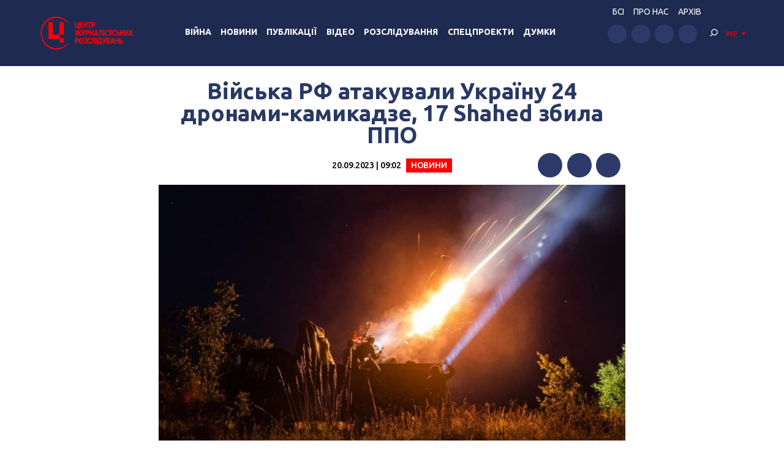

--- FILE ---
content_type: text/html; charset=UTF-8
request_url: https://investigator.org.ua/ua/news-2/258664/
body_size: 16080
content:
<!DOCTYPE html>
<html xmlns="http://www.w3.org/1999/xhtml" lang="uk">
<head>
    <meta charset="UTF-8">
    <meta http-equiv="X-UA-Compatible" content="IE=edge" />
    <meta name="viewport" content="width=device-width, initial-scale=1, shrink-to-fit=no">
    <title>Війська РФ атакували Україну 24 дронами-камикадзе, 17 Shahed збила ППО - Центр журналістських розслідувань</title>
    
    <link rel="preconnect" href="https://fonts.googleapis.com">
    <link rel="preconnect" href="https://fonts.gstatic.com" crossorigin>
    <link href="https://fonts.googleapis.com/css2?family=Ubuntu:wght@400;500;700&display=swap" rel="stylesheet">
    
	<meta name='robots' content='index, follow, max-image-preview:large, max-snippet:-1, max-video-preview:-1' />

	<!-- This site is optimized with the Yoast SEO plugin v19.14 - https://yoast.com/wordpress/plugins/seo/ -->
	<link rel="canonical" href="https://investigator.org.ua/ua/news-2/258664/" />
	<meta property="og:locale" content="uk_UA" />
	<meta property="og:type" content="article" />
	<meta property="og:title" content="Війська РФ атакували Україну 24 дронами-камикадзе, 17 Shahed збила ППО - Центр журналістських розслідувань" />
	<meta property="og:description" content="Українська протиповітряна оборона знищила 17 дронів-камікадзе Shahed із 24, якими Росія атакувала Україну вночі 20 вересня. Про це повідомляють Повітряні сили ЗСУ. «Уночі окупанти атакували Україну 24 дронами-камікадзе типу «Shahed-136/131», з яких 17 було знищено засобами протиповітряної оборони України», &#8211; йдеться в повідомленні. У Генштабі додали, що інформація щодо наслідків цієї терористичної атаки наразі уточнюється...." />
	<meta property="og:url" content="https://investigator.org.ua/ua/news-2/258664/" />
	<meta property="og:site_name" content="Центр журналістських розслідувань" />
	<meta property="article:published_time" content="2023-09-20T06:02:56+00:00" />
	<meta property="og:image" content="https://investigator.org.ua/wp-content/uploads/2023/08/630_360_1691207191-803.jpg" />
	<meta property="og:image:width" content="630" />
	<meta property="og:image:height" content="360" />
	<meta property="og:image:type" content="image/jpeg" />
	<meta name="author" content="Александр" />
	<meta name="twitter:card" content="summary_large_image" />
	<meta name="twitter:label1" content="Написано" />
	<meta name="twitter:data1" content="Александр" />
	<script type="application/ld+json" class="yoast-schema-graph">{"@context":"https://schema.org","@graph":[{"@type":"WebPage","@id":"https://investigator.org.ua/ua/news-2/258664/","url":"https://investigator.org.ua/ua/news-2/258664/","name":"Війська РФ атакували Україну 24 дронами-камикадзе, 17 Shahed збила ППО - Центр журналістських розслідувань","isPartOf":{"@id":"https://investigator.org.ua/ua/#website"},"primaryImageOfPage":{"@id":"https://investigator.org.ua/ua/news-2/258664/#primaryimage"},"image":{"@id":"https://investigator.org.ua/ua/news-2/258664/#primaryimage"},"thumbnailUrl":"https://investigator.org.ua/wp-content/uploads/2023/08/630_360_1691207191-803.jpg","datePublished":"2023-09-20T06:02:56+00:00","dateModified":"2023-09-20T06:02:56+00:00","author":{"@id":"https://investigator.org.ua/#/schema/person/8f888daf8f3ed31f7dbae76796167922"},"breadcrumb":{"@id":"https://investigator.org.ua/ua/news-2/258664/#breadcrumb"},"inLanguage":"uk","potentialAction":[{"@type":"ReadAction","target":[["https://investigator.org.ua/ua/news-2/258664/"]]}]},{"@type":"ImageObject","inLanguage":"uk","@id":"https://investigator.org.ua/ua/news-2/258664/#primaryimage","url":"https://investigator.org.ua/wp-content/uploads/2023/08/630_360_1691207191-803.jpg","contentUrl":"https://investigator.org.ua/wp-content/uploads/2023/08/630_360_1691207191-803.jpg","width":630,"height":360},{"@type":"BreadcrumbList","@id":"https://investigator.org.ua/ua/news-2/258664/#breadcrumb","itemListElement":[{"@type":"ListItem","position":1,"name":"Главная","item":"https://investigator.org.ua/ua/"},{"@type":"ListItem","position":2,"name":"Війська РФ атакували Україну 24 дронами-камикадзе, 17 Shahed збила ППО"}]},{"@type":"WebSite","@id":"https://investigator.org.ua/ua/#website","url":"https://investigator.org.ua/ua/","name":"Центр журналістських розслідувань","description":"Новини України, Криму і Севастополя, політика, економіка, корупція, аналітика і розслідування","potentialAction":[{"@type":"SearchAction","target":{"@type":"EntryPoint","urlTemplate":"https://investigator.org.ua/ua/?s={search_term_string}"},"query-input":"required name=search_term_string"}],"inLanguage":"uk"},{"@type":"Person","@id":"https://investigator.org.ua/#/schema/person/8f888daf8f3ed31f7dbae76796167922","name":"Александр","image":{"@type":"ImageObject","inLanguage":"uk","@id":"https://investigator.org.ua/ua/#/schema/person/image/","url":"http://investigator.org.ua/wp-content/uploads/2016/06/Александр_avatar_1465602390-96x96.png","contentUrl":"http://investigator.org.ua/wp-content/uploads/2016/06/Александр_avatar_1465602390-96x96.png","caption":"Александр"}}]}</script>
	<!-- / Yoast SEO plugin. -->


<link rel='dns-prefetch' href='//static.addtoany.com' />
<link rel='dns-prefetch' href='//netdna.bootstrapcdn.com' />
<script type="text/javascript">
window._wpemojiSettings = {"baseUrl":"https:\/\/s.w.org\/images\/core\/emoji\/14.0.0\/72x72\/","ext":".png","svgUrl":"https:\/\/s.w.org\/images\/core\/emoji\/14.0.0\/svg\/","svgExt":".svg","source":{"concatemoji":"https:\/\/investigator.org.ua\/wp-includes\/js\/wp-emoji-release.min.js?ver=6.3.2"}};
/*! This file is auto-generated */
!function(i,n){var o,s,e;function c(e){try{var t={supportTests:e,timestamp:(new Date).valueOf()};sessionStorage.setItem(o,JSON.stringify(t))}catch(e){}}function p(e,t,n){e.clearRect(0,0,e.canvas.width,e.canvas.height),e.fillText(t,0,0);var t=new Uint32Array(e.getImageData(0,0,e.canvas.width,e.canvas.height).data),r=(e.clearRect(0,0,e.canvas.width,e.canvas.height),e.fillText(n,0,0),new Uint32Array(e.getImageData(0,0,e.canvas.width,e.canvas.height).data));return t.every(function(e,t){return e===r[t]})}function u(e,t,n){switch(t){case"flag":return n(e,"\ud83c\udff3\ufe0f\u200d\u26a7\ufe0f","\ud83c\udff3\ufe0f\u200b\u26a7\ufe0f")?!1:!n(e,"\ud83c\uddfa\ud83c\uddf3","\ud83c\uddfa\u200b\ud83c\uddf3")&&!n(e,"\ud83c\udff4\udb40\udc67\udb40\udc62\udb40\udc65\udb40\udc6e\udb40\udc67\udb40\udc7f","\ud83c\udff4\u200b\udb40\udc67\u200b\udb40\udc62\u200b\udb40\udc65\u200b\udb40\udc6e\u200b\udb40\udc67\u200b\udb40\udc7f");case"emoji":return!n(e,"\ud83e\udef1\ud83c\udffb\u200d\ud83e\udef2\ud83c\udfff","\ud83e\udef1\ud83c\udffb\u200b\ud83e\udef2\ud83c\udfff")}return!1}function f(e,t,n){var r="undefined"!=typeof WorkerGlobalScope&&self instanceof WorkerGlobalScope?new OffscreenCanvas(300,150):i.createElement("canvas"),a=r.getContext("2d",{willReadFrequently:!0}),o=(a.textBaseline="top",a.font="600 32px Arial",{});return e.forEach(function(e){o[e]=t(a,e,n)}),o}function t(e){var t=i.createElement("script");t.src=e,t.defer=!0,i.head.appendChild(t)}"undefined"!=typeof Promise&&(o="wpEmojiSettingsSupports",s=["flag","emoji"],n.supports={everything:!0,everythingExceptFlag:!0},e=new Promise(function(e){i.addEventListener("DOMContentLoaded",e,{once:!0})}),new Promise(function(t){var n=function(){try{var e=JSON.parse(sessionStorage.getItem(o));if("object"==typeof e&&"number"==typeof e.timestamp&&(new Date).valueOf()<e.timestamp+604800&&"object"==typeof e.supportTests)return e.supportTests}catch(e){}return null}();if(!n){if("undefined"!=typeof Worker&&"undefined"!=typeof OffscreenCanvas&&"undefined"!=typeof URL&&URL.createObjectURL&&"undefined"!=typeof Blob)try{var e="postMessage("+f.toString()+"("+[JSON.stringify(s),u.toString(),p.toString()].join(",")+"));",r=new Blob([e],{type:"text/javascript"}),a=new Worker(URL.createObjectURL(r),{name:"wpTestEmojiSupports"});return void(a.onmessage=function(e){c(n=e.data),a.terminate(),t(n)})}catch(e){}c(n=f(s,u,p))}t(n)}).then(function(e){for(var t in e)n.supports[t]=e[t],n.supports.everything=n.supports.everything&&n.supports[t],"flag"!==t&&(n.supports.everythingExceptFlag=n.supports.everythingExceptFlag&&n.supports[t]);n.supports.everythingExceptFlag=n.supports.everythingExceptFlag&&!n.supports.flag,n.DOMReady=!1,n.readyCallback=function(){n.DOMReady=!0}}).then(function(){return e}).then(function(){var e;n.supports.everything||(n.readyCallback(),(e=n.source||{}).concatemoji?t(e.concatemoji):e.wpemoji&&e.twemoji&&(t(e.twemoji),t(e.wpemoji)))}))}((window,document),window._wpemojiSettings);
</script>
<style type="text/css">
img.wp-smiley,
img.emoji {
	display: inline !important;
	border: none !important;
	box-shadow: none !important;
	height: 1em !important;
	width: 1em !important;
	margin: 0 0.07em !important;
	vertical-align: -0.1em !important;
	background: none !important;
	padding: 0 !important;
}
</style>
	<link rel='stylesheet' id='scap.flashblock-css' href='https://investigator.org.ua/wp-content/plugins/compact-wp-audio-player/css/flashblock.css?ver=6.3.2' type='text/css' media='all' />
<link rel='stylesheet' id='scap.player-css' href='https://investigator.org.ua/wp-content/plugins/compact-wp-audio-player/css/player.css?ver=6.3.2' type='text/css' media='all' />
<link rel='stylesheet' id='wp-block-library-css' href='https://investigator.org.ua/wp-includes/css/dist/block-library/style.min.css?ver=6.3.2' type='text/css' media='all' />
<style id='classic-theme-styles-inline-css' type='text/css'>
/*! This file is auto-generated */
.wp-block-button__link{color:#fff;background-color:#32373c;border-radius:9999px;box-shadow:none;text-decoration:none;padding:calc(.667em + 2px) calc(1.333em + 2px);font-size:1.125em}.wp-block-file__button{background:#32373c;color:#fff;text-decoration:none}
</style>
<style id='global-styles-inline-css' type='text/css'>
body{--wp--preset--color--black: #000000;--wp--preset--color--cyan-bluish-gray: #abb8c3;--wp--preset--color--white: #ffffff;--wp--preset--color--pale-pink: #f78da7;--wp--preset--color--vivid-red: #cf2e2e;--wp--preset--color--luminous-vivid-orange: #ff6900;--wp--preset--color--luminous-vivid-amber: #fcb900;--wp--preset--color--light-green-cyan: #7bdcb5;--wp--preset--color--vivid-green-cyan: #00d084;--wp--preset--color--pale-cyan-blue: #8ed1fc;--wp--preset--color--vivid-cyan-blue: #0693e3;--wp--preset--color--vivid-purple: #9b51e0;--wp--preset--gradient--vivid-cyan-blue-to-vivid-purple: linear-gradient(135deg,rgba(6,147,227,1) 0%,rgb(155,81,224) 100%);--wp--preset--gradient--light-green-cyan-to-vivid-green-cyan: linear-gradient(135deg,rgb(122,220,180) 0%,rgb(0,208,130) 100%);--wp--preset--gradient--luminous-vivid-amber-to-luminous-vivid-orange: linear-gradient(135deg,rgba(252,185,0,1) 0%,rgba(255,105,0,1) 100%);--wp--preset--gradient--luminous-vivid-orange-to-vivid-red: linear-gradient(135deg,rgba(255,105,0,1) 0%,rgb(207,46,46) 100%);--wp--preset--gradient--very-light-gray-to-cyan-bluish-gray: linear-gradient(135deg,rgb(238,238,238) 0%,rgb(169,184,195) 100%);--wp--preset--gradient--cool-to-warm-spectrum: linear-gradient(135deg,rgb(74,234,220) 0%,rgb(151,120,209) 20%,rgb(207,42,186) 40%,rgb(238,44,130) 60%,rgb(251,105,98) 80%,rgb(254,248,76) 100%);--wp--preset--gradient--blush-light-purple: linear-gradient(135deg,rgb(255,206,236) 0%,rgb(152,150,240) 100%);--wp--preset--gradient--blush-bordeaux: linear-gradient(135deg,rgb(254,205,165) 0%,rgb(254,45,45) 50%,rgb(107,0,62) 100%);--wp--preset--gradient--luminous-dusk: linear-gradient(135deg,rgb(255,203,112) 0%,rgb(199,81,192) 50%,rgb(65,88,208) 100%);--wp--preset--gradient--pale-ocean: linear-gradient(135deg,rgb(255,245,203) 0%,rgb(182,227,212) 50%,rgb(51,167,181) 100%);--wp--preset--gradient--electric-grass: linear-gradient(135deg,rgb(202,248,128) 0%,rgb(113,206,126) 100%);--wp--preset--gradient--midnight: linear-gradient(135deg,rgb(2,3,129) 0%,rgb(40,116,252) 100%);--wp--preset--font-size--small: 13px;--wp--preset--font-size--medium: 20px;--wp--preset--font-size--large: 36px;--wp--preset--font-size--x-large: 42px;--wp--preset--spacing--20: 0.44rem;--wp--preset--spacing--30: 0.67rem;--wp--preset--spacing--40: 1rem;--wp--preset--spacing--50: 1.5rem;--wp--preset--spacing--60: 2.25rem;--wp--preset--spacing--70: 3.38rem;--wp--preset--spacing--80: 5.06rem;--wp--preset--shadow--natural: 6px 6px 9px rgba(0, 0, 0, 0.2);--wp--preset--shadow--deep: 12px 12px 50px rgba(0, 0, 0, 0.4);--wp--preset--shadow--sharp: 6px 6px 0px rgba(0, 0, 0, 0.2);--wp--preset--shadow--outlined: 6px 6px 0px -3px rgba(255, 255, 255, 1), 6px 6px rgba(0, 0, 0, 1);--wp--preset--shadow--crisp: 6px 6px 0px rgba(0, 0, 0, 1);}:where(.is-layout-flex){gap: 0.5em;}:where(.is-layout-grid){gap: 0.5em;}body .is-layout-flow > .alignleft{float: left;margin-inline-start: 0;margin-inline-end: 2em;}body .is-layout-flow > .alignright{float: right;margin-inline-start: 2em;margin-inline-end: 0;}body .is-layout-flow > .aligncenter{margin-left: auto !important;margin-right: auto !important;}body .is-layout-constrained > .alignleft{float: left;margin-inline-start: 0;margin-inline-end: 2em;}body .is-layout-constrained > .alignright{float: right;margin-inline-start: 2em;margin-inline-end: 0;}body .is-layout-constrained > .aligncenter{margin-left: auto !important;margin-right: auto !important;}body .is-layout-constrained > :where(:not(.alignleft):not(.alignright):not(.alignfull)){max-width: var(--wp--style--global--content-size);margin-left: auto !important;margin-right: auto !important;}body .is-layout-constrained > .alignwide{max-width: var(--wp--style--global--wide-size);}body .is-layout-flex{display: flex;}body .is-layout-flex{flex-wrap: wrap;align-items: center;}body .is-layout-flex > *{margin: 0;}body .is-layout-grid{display: grid;}body .is-layout-grid > *{margin: 0;}:where(.wp-block-columns.is-layout-flex){gap: 2em;}:where(.wp-block-columns.is-layout-grid){gap: 2em;}:where(.wp-block-post-template.is-layout-flex){gap: 1.25em;}:where(.wp-block-post-template.is-layout-grid){gap: 1.25em;}.has-black-color{color: var(--wp--preset--color--black) !important;}.has-cyan-bluish-gray-color{color: var(--wp--preset--color--cyan-bluish-gray) !important;}.has-white-color{color: var(--wp--preset--color--white) !important;}.has-pale-pink-color{color: var(--wp--preset--color--pale-pink) !important;}.has-vivid-red-color{color: var(--wp--preset--color--vivid-red) !important;}.has-luminous-vivid-orange-color{color: var(--wp--preset--color--luminous-vivid-orange) !important;}.has-luminous-vivid-amber-color{color: var(--wp--preset--color--luminous-vivid-amber) !important;}.has-light-green-cyan-color{color: var(--wp--preset--color--light-green-cyan) !important;}.has-vivid-green-cyan-color{color: var(--wp--preset--color--vivid-green-cyan) !important;}.has-pale-cyan-blue-color{color: var(--wp--preset--color--pale-cyan-blue) !important;}.has-vivid-cyan-blue-color{color: var(--wp--preset--color--vivid-cyan-blue) !important;}.has-vivid-purple-color{color: var(--wp--preset--color--vivid-purple) !important;}.has-black-background-color{background-color: var(--wp--preset--color--black) !important;}.has-cyan-bluish-gray-background-color{background-color: var(--wp--preset--color--cyan-bluish-gray) !important;}.has-white-background-color{background-color: var(--wp--preset--color--white) !important;}.has-pale-pink-background-color{background-color: var(--wp--preset--color--pale-pink) !important;}.has-vivid-red-background-color{background-color: var(--wp--preset--color--vivid-red) !important;}.has-luminous-vivid-orange-background-color{background-color: var(--wp--preset--color--luminous-vivid-orange) !important;}.has-luminous-vivid-amber-background-color{background-color: var(--wp--preset--color--luminous-vivid-amber) !important;}.has-light-green-cyan-background-color{background-color: var(--wp--preset--color--light-green-cyan) !important;}.has-vivid-green-cyan-background-color{background-color: var(--wp--preset--color--vivid-green-cyan) !important;}.has-pale-cyan-blue-background-color{background-color: var(--wp--preset--color--pale-cyan-blue) !important;}.has-vivid-cyan-blue-background-color{background-color: var(--wp--preset--color--vivid-cyan-blue) !important;}.has-vivid-purple-background-color{background-color: var(--wp--preset--color--vivid-purple) !important;}.has-black-border-color{border-color: var(--wp--preset--color--black) !important;}.has-cyan-bluish-gray-border-color{border-color: var(--wp--preset--color--cyan-bluish-gray) !important;}.has-white-border-color{border-color: var(--wp--preset--color--white) !important;}.has-pale-pink-border-color{border-color: var(--wp--preset--color--pale-pink) !important;}.has-vivid-red-border-color{border-color: var(--wp--preset--color--vivid-red) !important;}.has-luminous-vivid-orange-border-color{border-color: var(--wp--preset--color--luminous-vivid-orange) !important;}.has-luminous-vivid-amber-border-color{border-color: var(--wp--preset--color--luminous-vivid-amber) !important;}.has-light-green-cyan-border-color{border-color: var(--wp--preset--color--light-green-cyan) !important;}.has-vivid-green-cyan-border-color{border-color: var(--wp--preset--color--vivid-green-cyan) !important;}.has-pale-cyan-blue-border-color{border-color: var(--wp--preset--color--pale-cyan-blue) !important;}.has-vivid-cyan-blue-border-color{border-color: var(--wp--preset--color--vivid-cyan-blue) !important;}.has-vivid-purple-border-color{border-color: var(--wp--preset--color--vivid-purple) !important;}.has-vivid-cyan-blue-to-vivid-purple-gradient-background{background: var(--wp--preset--gradient--vivid-cyan-blue-to-vivid-purple) !important;}.has-light-green-cyan-to-vivid-green-cyan-gradient-background{background: var(--wp--preset--gradient--light-green-cyan-to-vivid-green-cyan) !important;}.has-luminous-vivid-amber-to-luminous-vivid-orange-gradient-background{background: var(--wp--preset--gradient--luminous-vivid-amber-to-luminous-vivid-orange) !important;}.has-luminous-vivid-orange-to-vivid-red-gradient-background{background: var(--wp--preset--gradient--luminous-vivid-orange-to-vivid-red) !important;}.has-very-light-gray-to-cyan-bluish-gray-gradient-background{background: var(--wp--preset--gradient--very-light-gray-to-cyan-bluish-gray) !important;}.has-cool-to-warm-spectrum-gradient-background{background: var(--wp--preset--gradient--cool-to-warm-spectrum) !important;}.has-blush-light-purple-gradient-background{background: var(--wp--preset--gradient--blush-light-purple) !important;}.has-blush-bordeaux-gradient-background{background: var(--wp--preset--gradient--blush-bordeaux) !important;}.has-luminous-dusk-gradient-background{background: var(--wp--preset--gradient--luminous-dusk) !important;}.has-pale-ocean-gradient-background{background: var(--wp--preset--gradient--pale-ocean) !important;}.has-electric-grass-gradient-background{background: var(--wp--preset--gradient--electric-grass) !important;}.has-midnight-gradient-background{background: var(--wp--preset--gradient--midnight) !important;}.has-small-font-size{font-size: var(--wp--preset--font-size--small) !important;}.has-medium-font-size{font-size: var(--wp--preset--font-size--medium) !important;}.has-large-font-size{font-size: var(--wp--preset--font-size--large) !important;}.has-x-large-font-size{font-size: var(--wp--preset--font-size--x-large) !important;}
.wp-block-navigation a:where(:not(.wp-element-button)){color: inherit;}
:where(.wp-block-post-template.is-layout-flex){gap: 1.25em;}:where(.wp-block-post-template.is-layout-grid){gap: 1.25em;}
:where(.wp-block-columns.is-layout-flex){gap: 2em;}:where(.wp-block-columns.is-layout-grid){gap: 2em;}
.wp-block-pullquote{font-size: 1.5em;line-height: 1.6;}
</style>
<link rel='stylesheet' id='archives-cal-twentyfourteenlight-css' href='https://investigator.org.ua/wp-content/plugins/archives-calendar-widget/themes/twentyfourteenlight.css?ver=9.99.9' type='text/css' media='all' />
<link rel='stylesheet' id='font-awesome-css' href='//netdna.bootstrapcdn.com/font-awesome/4.1.0/css/font-awesome.css' type='text/css' media='screen' />
<link rel='stylesheet' id='fancybox-css' href='https://investigator.org.ua/wp-content/plugins/w3dev-fancybox/fancybox/jquery.fancybox.min.css?ver=6.3.2' type='text/css' media='all' />
<link rel='stylesheet' id='grid-css' href='https://investigator.org.ua/wp-content/themes/investigator_v2/css/grid.min.css?ver=6.3.2' type='text/css' media='all' />
<link rel='stylesheet' id='dev-style-css' href='https://investigator.org.ua/wp-content/themes/investigator_v2/css/style.css?c=1769614591&#038;ver=6.3.2' type='text/css' media='all' />
<link rel='stylesheet' id='theme-style-css' href='https://investigator.org.ua/wp-content/themes/investigator_v2/style.css?c=1769614591&#038;ver=6.3.2' type='text/css' media='all' />
<link rel='stylesheet' id='addtoany-css' href='https://investigator.org.ua/wp-content/plugins/add-to-any/addtoany.min.css?ver=1.16' type='text/css' media='all' />
<script type='text/javascript' src='https://investigator.org.ua/wp-content/plugins/compact-wp-audio-player/js/soundmanager2-nodebug-jsmin.js?ver=6.3.2' id='scap.soundmanager2-js'></script>
<script id="addtoany-core-js-before" type="text/javascript">
window.a2a_config=window.a2a_config||{};a2a_config.callbacks=[];a2a_config.overlays=[];a2a_config.templates={};a2a_localize = {
	Share: "Поділитися",
	Save: "Зберегти",
	Subscribe: "Підписатися",
	Email: "Email",
	Bookmark: "Закладка",
	ShowAll: "Показати все",
	ShowLess: "Показати менше",
	FindServices: "Знайти сервіс(и)",
	FindAnyServiceToAddTo: "Миттєвий пошук сервісів",
	PoweredBy: "Працює на",
	ShareViaEmail: "Поділитися через електронну пошту",
	SubscribeViaEmail: "Підпишіться електронною поштою",
	BookmarkInYourBrowser: "Додати до закладок у браузері",
	BookmarkInstructions: "Натисніть Ctrl+D або \u2318+D, щоб додати цю сторінку до закладок",
	AddToYourFavorites: "Додати в закладки",
	SendFromWebOrProgram: "Відправити з будь-якої адреси електронної пошти або програми електронної пошти",
	EmailProgram: "Програма електронної пошти",
	More: "Більше&#8230;",
	ThanksForSharing: "Дякуємо, що поділились!",
	ThanksForFollowing: "Дякуємо за підписку!"
};

a2a_config.icon_color="#2d3969";
</script>
<script type='text/javascript' async src='https://static.addtoany.com/menu/page.js' id='addtoany-core-js'></script>
<script type='text/javascript' src='https://investigator.org.ua/wp-includes/js/jquery/jquery.min.js?ver=3.7.0' id='jquery-core-js'></script>
<script type='text/javascript' src='https://investigator.org.ua/wp-includes/js/jquery/jquery-migrate.min.js?ver=3.4.1' id='jquery-migrate-js'></script>
<script type='text/javascript' async src='https://investigator.org.ua/wp-content/plugins/add-to-any/addtoany.min.js?ver=1.1' id='addtoany-jquery-js'></script>
<script type='text/javascript' src='https://investigator.org.ua/wp-content/plugins/archives-calendar-widget/admin/js/jquery.arcw-init.js?ver=9.99.9' id='jquery-arcw-js'></script>
<script type='text/javascript' src='https://investigator.org.ua/wp-content/themes/investigator_v2/js/all-script.js?ver=6.3.2' id='all-script-js'></script>
<script type='text/javascript' src='https://investigator.org.ua/wp-content/themes/investigator_v2/js/jquery.sticky-sidebar.min.js?ver=6.3.2' id='sticky-sidebar-js'></script>
<script type='text/javascript' src='https://investigator.org.ua/wp-content/themes/investigator_v2/js/main.js?ver=6.3.2' id='main-script-js'></script>
<script type='text/javascript' src='https://investigator.org.ua/wp-content/themes/investigator_v2/js/theme-script.js?c=1769614591&#038;ver=6.3.2' id='theme-script-js'></script>
<link rel="https://api.w.org/" href="https://investigator.org.ua/ua/wp-json/" /><link rel="alternate" type="application/json" href="https://investigator.org.ua/ua/wp-json/wp/v2/posts/258664" /><link rel="EditURI" type="application/rsd+xml" title="RSD" href="https://investigator.org.ua/xmlrpc.php?rsd" />
<link rel='shortlink' href='https://investigator.org.ua/ua/?p=258664' />
<link rel="alternate" type="application/json+oembed" href="https://investigator.org.ua/ua/wp-json/oembed/1.0/embed?url=https%3A%2F%2Finvestigator.org.ua%2Fua%2Fnews-2%2F258664%2F" />
<link rel="alternate" type="text/xml+oembed" href="https://investigator.org.ua/ua/wp-json/oembed/1.0/embed?url=https%3A%2F%2Finvestigator.org.ua%2Fua%2Fnews-2%2F258664%2F&#038;format=xml" />

<style>
.scroll-back-to-top-wrapper {
    position: fixed;
	opacity: 0;
	visibility: hidden;
	overflow: hidden;
	text-align: center;
	z-index: 99999999;
    background-color: #2d3969;
	color: #eeeeee;
	width: 50px;
	height: 48px;
	line-height: 48px;
	right: 30px;
	bottom: 30px;
	padding-top: 2px;
	border-top-left-radius: 10px;
	border-top-right-radius: 10px;
	border-bottom-right-radius: 10px;
	border-bottom-left-radius: 10px;
	-webkit-transition: all 0.5s ease-in-out;
	-moz-transition: all 0.5s ease-in-out;
	-ms-transition: all 0.5s ease-in-out;
	-o-transition: all 0.5s ease-in-out;
	transition: all 0.5s ease-in-out;
}
.scroll-back-to-top-wrapper:hover {
	background-color: #3d6196;
  color: #eeeeee;
}
.scroll-back-to-top-wrapper.show {
    visibility:visible;
    cursor:pointer;
	opacity: 1.0;
}
.scroll-back-to-top-wrapper i.fa {
	line-height: inherit;
}
.scroll-back-to-top-wrapper .fa-lg {
	vertical-align: 0;
}
</style><style>
.qtranxs_flag_ru {background-image: url(https://investigator.org.ua/wp-content/plugins/qtranslate-xt-master/flags/ru.png); background-repeat: no-repeat;}
.qtranxs_flag_ua {background-image: url(https://investigator.org.ua/wp-content/plugins/qtranslate-xt-master/flags/ua.png); background-repeat: no-repeat;}
.qtranxs_flag_en {background-image: url(https://investigator.org.ua/wp-content/plugins/qtranslate-xt-master/flags/gb.png); background-repeat: no-repeat;}
</style>
<link hreflang="ru" href="https://investigator.org.ua/ru/news-2/258664/" rel="alternate" />
<link hreflang="ua" href="https://investigator.org.ua/ua/news-2/258664/" rel="alternate" />
<link hreflang="en" href="https://investigator.org.ua/en/news-2/258664/" rel="alternate" />
<link hreflang="x-default" href="https://investigator.org.ua/news-2/258664/" rel="alternate" />
<meta name="generator" content="qTranslate-XT 3.15.2" />
    
    <!-- Google tag (gtag.js) -->
    <script async src="https://www.googletagmanager.com/gtag/js?id=G-2XJ17E4NKS"></script>
    <script>
	  window.dataLayer = window.dataLayer || [];
	  function gtag(){dataLayer.push(arguments);}
	  gtag('js', new Date());
	
	  gtag('config', 'G-2XJ17E4NKS');
    </script>
    
    <!-- Meta Pixel Code -->
    <script>
    !function(f,b,e,v,n,t,s)
    {if(f.fbq)return;n=f.fbq=function(){n.callMethod?
    n.callMethod.apply(n,arguments):n.queue.push(arguments)};
    if(!f._fbq)f._fbq=n;n.push=n;n.loaded=!0;n.version='2.0';
    n.queue=[];t=b.createElement(e);t.async=!0;
    t.src=v;s=b.getElementsByTagName(e)[0];
    s.parentNode.insertBefore(t,s)}(window, document,'script',
    'https://connect.facebook.net/en_US/fbevents.js');
    fbq('init', '230967286529626');
    fbq('track', 'PageView');
    </script>
    <noscript><img height="1" width="1" style="display:none"
    src="https://www.facebook.com/tr?id=230967286529626&ev=PageView&noscript=1"
    /></noscript>
    <!-- End Meta Pixel Code -->

</head>
<body class="post-template-default single single-post postid-258664 single-format-standard"> 
<div class="wrapper">
    <header class="header">
        <div class="content">
            <div class="header__logo">
                <a href="https://investigator.org.ua/ua" class="logo _header" title="Центр журналістських розслідувань">
                                        <img src="https://investigator.org.ua/wp-content/themes/investigator_v2/images/logoua.png" width="288" height="100" alt="Центр журналістських розслідувань">
                </a>
            </div>
            <div class="header__nav">
                <nav class="navigation">
                    <div class="navigation__head"></div>
                    <div class="navigation__main"><ul id="menu-main-menu" class="dropdown-menu"><li id="menu-item-239974" class="menu-item menu-item-type-taxonomy menu-item-object-category current-post-ancestor current-menu-parent current-post-parent menu-item-239974"><a href="https://investigator.org.ua/ua/war/">Війна</a></li>
<li id="menu-item-169958" class="menu-item menu-item-type-taxonomy menu-item-object-category current-post-ancestor current-menu-parent current-post-parent menu-item-has-children menu-item-169958"><a href="https://investigator.org.ua/ua/news-2/">Новини</a>
<ul class="sub-menu">
	<li id="menu-item-169959" class="menu-item menu-item-type-taxonomy menu-item-object-category menu-item-169959"><a href="https://investigator.org.ua/ua/news-2/novosti-vlast/">Влада</a></li>
	<li id="menu-item-169969" class="menu-item menu-item-type-taxonomy menu-item-object-category menu-item-169969"><a href="https://investigator.org.ua/ua/news-2/corruption/">Корупція</a></li>
	<li id="menu-item-169961" class="menu-item menu-item-type-taxonomy menu-item-object-category menu-item-169961"><a href="https://investigator.org.ua/ua/novosti-zhizn/">Життя</a></li>
	<li id="menu-item-169962" class="menu-item menu-item-type-taxonomy menu-item-object-category menu-item-169962"><a href="https://investigator.org.ua/ua/news-2/novosti-krym/">Крим</a></li>
	<li id="menu-item-169960" class="menu-item menu-item-type-taxonomy menu-item-object-category menu-item-169960"><a href="https://investigator.org.ua/ua/news-2/novosti-donbass/">Донбас</a></li>
	<li id="menu-item-260069" class="menu-item menu-item-type-taxonomy menu-item-object-category menu-item-260069"><a href="https://investigator.org.ua/ua/news-2/pivden/">Південь</a></li>
</ul>
</li>
<li id="menu-item-169968" class="menu-item menu-item-type-taxonomy menu-item-object-category menu-item-has-children menu-item-169968"><a href="https://investigator.org.ua/ua/publication/">Публікації</a>
<ul class="sub-menu">
	<li id="menu-item-261488" class="menu-item menu-item-type-taxonomy menu-item-object-category menu-item-261488"><a href="https://investigator.org.ua/ua/publication/vlast/">Влада</a></li>
	<li id="menu-item-169966" class="menu-item menu-item-type-taxonomy menu-item-object-category menu-item-169966"><a href="https://investigator.org.ua/ua/publication/publikatsii-korruptsiya/">Корупція</a></li>
	<li id="menu-item-169965" class="menu-item menu-item-type-taxonomy menu-item-object-category menu-item-169965"><a href="https://investigator.org.ua/ua/publication/publikatsii-zhizn/">Життя</a></li>
	<li id="menu-item-261487" class="menu-item menu-item-type-taxonomy menu-item-object-category menu-item-261487"><a href="https://investigator.org.ua/ua/publication/articles-krym/">Крим</a></li>
	<li id="menu-item-169964" class="menu-item menu-item-type-taxonomy menu-item-object-category menu-item-169964"><a href="https://investigator.org.ua/ua/publication/publikatsii-donbass/">Донбас</a></li>
	<li id="menu-item-260071" class="menu-item menu-item-type-taxonomy menu-item-object-category menu-item-260071"><a href="https://investigator.org.ua/ua/publication/south-articles/">Південь</a></li>
</ul>
</li>
<li id="menu-item-260013" class="menu-item menu-item-type-taxonomy menu-item-object-category menu-item-has-children menu-item-260013"><a href="https://investigator.org.ua/ua/video/">Відео</a>
<ul class="sub-menu">
	<li id="menu-item-241776" class="menu-item menu-item-type-taxonomy menu-item-object-category menu-item-241776"><a href="https://investigator.org.ua/ua/tv/vnb/">Питання національної безпеки</a></li>
	<li id="menu-item-241777" class="menu-item menu-item-type-taxonomy menu-item-object-category menu-item-241777"><a href="https://investigator.org.ua/ua/blogs/">Блоги</a></li>
	<li id="menu-item-241778" class="menu-item menu-item-type-taxonomy menu-item-object-category menu-item-241778"><a href="https://investigator.org.ua/ua/topics-video/">Сюжети</a></li>
</ul>
</li>
<li id="menu-item-228466" class="menu-item menu-item-type-taxonomy menu-item-object-category menu-item-228466"><a href="https://investigator.org.ua/ua/investigations/">Розслідування</a></li>
<li id="menu-item-230911" class="menu-item menu-item-type-taxonomy menu-item-object-category menu-item-230911"><a href="https://investigator.org.ua/ua/special-projects/">Спецпроекти</a></li>
<li id="menu-item-260001" class="menu-item menu-item-type-taxonomy menu-item-object-category menu-item-260001"><a href="https://investigator.org.ua/ua/opinions/">Думки</a></li>
</ul></div>                    <div class="navigation__bottom"></div>
                </nav>
            </div>
            <div class="header__right">
                <div class="header__nav" data-da="navigation__bottom,0,1000">
                    <ul id="menu-top-menu" class="header-nav"><li id="menu-item-260002" class="menu-item menu-item-type-custom menu-item-object-custom menu-item-260002"><a href="https://court.investigator.org.ua/">БСІ</a></li>
<li id="menu-item-260003" class="menu-item menu-item-type-post_type menu-item-object-page menu-item-260003"><a href="https://investigator.org.ua/ua/about/">Про нас</a></li>
<li id="menu-item-231936" class="menu-item menu-item-type-post_type menu-item-object-page menu-item-231936"><a href="https://investigator.org.ua/ua/archives/">Архів</a></li>
</ul>                </div>
                <div class="header__row">
                    <div class="header__social" data-da="navigation__bottom,1,1000">
                        <ul class="social "><li><a href="https://www.facebook.com/investigator.org.ua/" target="_blank" rel="nofollow"><img src="https://investigator.org.ua/wp-content/themes/investigator_v2/images/icons/facebook.svg" alt="" width="50" height="50"></a></li><li><a href="https://www.youtube.com/channel/UCG10-zIqLSWwDYnaESCOVNA" target="_blank" rel="nofollow"><img src="https://investigator.org.ua/wp-content/themes/investigator_v2/images/icons/youtube.svg" alt="" width="50" height="50"></a></li><li><a href="https://www.twitter.com/InvestigatorUa" target="_blank" rel="nofollow"><img src="https://investigator.org.ua/wp-content/themes/investigator_v2/images/icons/twitter.svg" alt="" width="50" height="50"></a></li><li><a href="https://t.me/investigatorua" target="_blank" rel="nofollow"><img src="https://investigator.org.ua/wp-content/themes/investigator_v2/images/icons/telegram.svg" alt="" width="50" height="50"></a></li></ul>                    </div>
                    <div class="header__search" data-da="navigation__head,0,1000">
                        <div class="search">
                            <div class="search__toggle js-search-toggle">
                                <svg viewBox="0 0 30 30" fill="none" xmlns="http://www.w3.org/2000/svg">
                                    <path d="M16.2 20.6C19.956 20.6 23 17.556 23 13.8C23 10.044 19.956 7 16.2 7C12.444 7 9.39999 10.044 9.39999 13.8C9.39999 17.556 12.444 20.6 16.2 20.6ZM16.2 19C13.328 19 11 16.672 11 13.8C11 10.928 13.328 8.6 16.2 8.6C19.072 8.6 21.4 10.928 21.4 13.8C21.4 16.672 19.072 19 16.2 19Z" fill="currentColor"/>
                                    <path d="M7.23379 21.634C6.92179 21.946 6.92179 22.453 7.23379 22.765C7.54579 23.077 8.0528 23.077 8.3648 22.765L12.5248 18.605C12.8368 18.293 12.8368 17.786 12.5248 17.474C12.2128 17.162 11.7058 17.162 11.3938 17.474L7.23379 21.634Z" fill="currentColor"/>
                                </svg>
                            </div>
                            <form method="get" action="https://investigator.org.ua/ua/" class="search__form search-form" data-da="navigation__content,1,1000">
    <input type="search" placeholder="Пошук по сайту" name="s" class="search-form__input" value="">
    <button type="submit" class="search-form__button btn">Пошук</button>
</form>                            
                        </div>
                    </div>
                    <div class="header__lang" data-da="navigation__head,1,1000">
                                                <div class="lang-dropdown">
                            <div class="lang-dropdown__current">УКР</div>
                            <noindex>
<ul class="language-chooser language-chooser-text qtranxs_language_chooser" id="qtranslate-chooser">
<li class="lang-ru"><a href="https://investigator.org.ua/ru/news-2/258664/" title="РУС (ru)" class="qtranxs_text qtranxs_text_ru"><span>РУС</span></a></li>
<li class="lang-ua active"><a href="https://investigator.org.ua/ua/news-2/258664/" title="УКР (ua)" class="qtranxs_text qtranxs_text_ua"><span>УКР</span></a></li>
<li class="lang-en"><a href="https://investigator.org.ua/en/news-2/258664/" title="ENG (en)" class="qtranxs_text qtranxs_text_en"><span>ENG</span></a></li>
</ul><div class="qtranxs_widget_end"></div>
</noindex>
                        </div>
                    </div>
                </div>

                <div class="icon-menu">
                    <div class="sw-topper"></div>
                    <div class="sw-bottom"></div>
                    <div class="sw-footer"></div>
                </div>
            </div>
        </div>
    </header>

<main class="main pb-0">
    <div class="content">
        <div class="single-post">
            
            <div class="row">
                <div class="col-12 col-lg-8 offset-lg-2">
                    <h1 class="title-48 txt-center">Війська РФ атакували Україну 24 дронами-камикадзе, 17 Shahed  збила ППО</h1>
                    <div class="row align-items-center mb-3">
                        <div class="col-12 col-lg-6 offset-lg-3 d-flex flex-column justify-content-center align-items-center flex-lg-row">
                            <div class="single-post__date">20.09.2023 | 09:02</div>
                            
                                                        <div class="single-post__cat">
                                <a href="https://investigator.org.ua/ua/news-2/">Новини</a>
                            </div>
                                                        
                        </div>
                        <div class="col-12 col-lg-3">
                            <div class="single-post__share">
                                <div class="addtoany_shortcode"><div class="a2a_kit a2a_kit_size_40 addtoany_list" data-a2a-url="https://investigator.org.ua/ua/news-2/258664/" data-a2a-title="Війська РФ атакували Україну 24 дронами-камикадзе, 17 Shahed  збила ППО"><a class="a2a_button_facebook" href="https://www.addtoany.com/add_to/facebook?linkurl=https%3A%2F%2Finvestigator.org.ua%2Fua%2Fnews-2%2F258664%2F&amp;linkname=%D0%92%D1%96%D0%B9%D1%81%D1%8C%D0%BA%D0%B0%20%D0%A0%D0%A4%20%D0%B0%D1%82%D0%B0%D0%BA%D1%83%D0%B2%D0%B0%D0%BB%D0%B8%20%D0%A3%D0%BA%D1%80%D0%B0%D1%97%D0%BD%D1%83%2024%20%D0%B4%D1%80%D0%BE%D0%BD%D0%B0%D0%BC%D0%B8-%D0%BA%D0%B0%D0%BC%D0%B8%D0%BA%D0%B0%D0%B4%D0%B7%D0%B5%2C%2017%20Shahed%20%20%D0%B7%D0%B1%D0%B8%D0%BB%D0%B0%20%D0%9F%D0%9F%D0%9E" title="Facebook" rel="nofollow noopener" target="_blank"></a><a class="a2a_button_twitter" href="https://www.addtoany.com/add_to/twitter?linkurl=https%3A%2F%2Finvestigator.org.ua%2Fua%2Fnews-2%2F258664%2F&amp;linkname=%D0%92%D1%96%D0%B9%D1%81%D1%8C%D0%BA%D0%B0%20%D0%A0%D0%A4%20%D0%B0%D1%82%D0%B0%D0%BA%D1%83%D0%B2%D0%B0%D0%BB%D0%B8%20%D0%A3%D0%BA%D1%80%D0%B0%D1%97%D0%BD%D1%83%2024%20%D0%B4%D1%80%D0%BE%D0%BD%D0%B0%D0%BC%D0%B8-%D0%BA%D0%B0%D0%BC%D0%B8%D0%BA%D0%B0%D0%B4%D0%B7%D0%B5%2C%2017%20Shahed%20%20%D0%B7%D0%B1%D0%B8%D0%BB%D0%B0%20%D0%9F%D0%9F%D0%9E" title="Twitter" rel="nofollow noopener" target="_blank"></a><a class="a2a_button_telegram" href="https://www.addtoany.com/add_to/telegram?linkurl=https%3A%2F%2Finvestigator.org.ua%2Fua%2Fnews-2%2F258664%2F&amp;linkname=%D0%92%D1%96%D0%B9%D1%81%D1%8C%D0%BA%D0%B0%20%D0%A0%D0%A4%20%D0%B0%D1%82%D0%B0%D0%BA%D1%83%D0%B2%D0%B0%D0%BB%D0%B8%20%D0%A3%D0%BA%D1%80%D0%B0%D1%97%D0%BD%D1%83%2024%20%D0%B4%D1%80%D0%BE%D0%BD%D0%B0%D0%BC%D0%B8-%D0%BA%D0%B0%D0%BC%D0%B8%D0%BA%D0%B0%D0%B4%D0%B7%D0%B5%2C%2017%20Shahed%20%20%D0%B7%D0%B1%D0%B8%D0%BB%D0%B0%20%D0%9F%D0%9F%D0%9E" title="Telegram" rel="nofollow noopener" target="_blank"></a></div></div>                            </div>
                        </div>
                    </div>
                                        <div class="single-post__thumb">
                        <div class="thumb"><a href="https://investigator.org.ua/wp-content/uploads/2023/08/630_360_1691207191-803.jpg"><img width="630" height="360" src="https://investigator.org.ua/wp-content/uploads/2023/08/630_360_1691207191-803.jpg" class="attachment-full size-full wp-post-image" alt="" decoding="async" fetchpriority="high" srcset="https://investigator.org.ua/wp-content/uploads/2023/08/630_360_1691207191-803.jpg 630w, https://investigator.org.ua/wp-content/uploads/2023/08/630_360_1691207191-803-300x171.jpg 300w" sizes="(max-width: 630px) 100vw, 630px" /></a></div>
                                            </div>
                                    </div>
            </div>
            
            <div class="row _offset20 single-post-row">
                
                <div class="col-12 col-lg-2">
                    <aside class="aside">
                                            </aside>
                </div>
                
                <div class="col-12 col-lg-8">
                    <div class="single-post__content">
                        <div class="entry-content">
                            
                            <p><strong>Українська протиповітряна оборона знищила 17 дронів-камікадзе Shahed із 24, якими Росія атакувала Україну вночі 20 вересня.</strong><span id="more-258664"></span></p>
<p>Про це повідомляють Повітряні сили ЗСУ.</p>
<p>«Уночі окупанти атакували Україну 24 дронами-камікадзе типу «Shahed-136/131», з яких 17 було знищено засобами протиповітряної оборони України», &#8211; йдеться в повідомленні.</p>
<p>У Генштабі додали, що інформація щодо наслідків цієї терористичної атаки наразі уточнюється.</p>
<p>Повітряні сили уточнили, що ворожі безпілотники рухалися з південно-східного та північного напрямків.</p>
<p>У результаті бойової роботи 17 Shahed знищили за маршрутом слідування у межах Сумської, Полтавської, Кіровоградської та Дніпропетровської областей.</p>
<p>***</p>
<p><b>24 лютого 2022 року президент РФ Володимир Путін заявив про проведення «спеціальної військової операції» на окупованому Донбасі. Росія завдала ракетних ударів по території України і розпочала пряме повномасштабне вторгнення на чотирьох напрямках. </b><b>Збройні сили України дають відсіч ворогові: план бліцкрігу – захопити Київ за два-три дні – провалився, російська армія відступила від столиці, зазнала нищівної поразки на Харківському напрямку, у листопаді 2022 ЗСУ звільнили Херсон і правобережжя області. </b><b>Російські військові вчиняють тисячі воєнних злочинів та злочинів проти людяності на всій території України. </b></p>
<p><a href="https://investigator.org.ua/"><b>Центр журналістських розслідувань</b></a><b> веде щоденну хроніку </b><a href="https://investigator.org.ua/ua/?s=%D0%92%D1%96%D0%B9%D0%BD%D0%B0+%D0%A0%D0%BE%D1%81%D1%96%D1%97+%D0%BF%D1%80%D0%BE%D1%82%D0%B8+%D0%A3%D0%BA%D1%80%D0%B0%D1%97%D0%BD%D0%B8"><b>Війна Росії проти України</b></a><b> на всіх майданчиках: </b><a href="https://bit.ly/3vdHSJm"><b>YouTube</b></a><b>, </b><a href="https://www.facebook.com/investigator.org.ua/"><b>Facebook,</b></a> <a href="https://t.me/investigatorua"><b>Telegram</b></a><b>, </b><a href="https://twitter.com/InvestigatorUa"><b>Twitter</b></a></p>
                            
                        </div>
                        
                        <div class="single-post__tags">Теги: <a href="https://investigator.org.ua/ua/tag/shahed/" rel="tag">Shahed</a>, <a href="https://investigator.org.ua/ua/tag/%d0%b2%d0%be%d0%b9%d0%bd%d0%b0-%d1%80%d1%84-%d0%bf%d1%80%d0%be%d1%82%d0%b8%d0%b2-%d1%83%d0%ba%d1%80%d0%b0%d0%b8%d0%bd%d1%8b/" rel="tag">війна РФ проти України</a>, <a href="https://investigator.org.ua/ua/tag/%d0%b2%d0%be%d0%b9%d1%81%d0%ba%d0%b0-%d1%80%d1%84/" rel="tag">війська РФ</a>, <a href="https://investigator.org.ua/ua/tag/%d0%be%d0%b1%d1%81%d1%82%d1%80%d0%b5%d0%bb/" rel="tag">обстріл</a>, <a href="https://investigator.org.ua/ua/tag/%d0%bf%d0%b2%d0%be/" rel="tag">ППО</a></div>                        
                    </div>
                </div>
                
                <div class="col-12 col-lg-2">
                    <aside class="aside" id="sticky-right">
                                                                                        <div class="similar-news">
                                        <div class="title-30">До теми</div>
                                        <div class="news">
                                                                                        <div class="news__item">
                                                <div class="news__row">
                                                    <div class="news__time">28.01.2026 | 12:06</div>
                                                </div>
                                                <a href="https://investigator.org.ua/ua/novosti-zhizn/281463/" class="news__title">Через атаки на інфраструктуру у трьох областях є знеструмлення &#8211; Укренерго</a>
                                            </div>
                                                                                        <div class="news__item">
                                                <div class="news__row">
                                                    <div class="news__time">28.01.2026 | 10:35</div>
                                                </div>
                                                <a href="https://investigator.org.ua/ua/war/281461/" class="news__title">РФ запустила ракету та 146 дронів. ППО знешкодила 103 БпЛА, є влучання на 22 локаціях</a>
                                            </div>
                                                                                        <div class="news__item">
                                                <div class="news__row">
                                                    <div class="news__time">28.01.2026 | 09:24</div>
                                                </div>
                                                <a href="https://investigator.org.ua/ua/war/281458/" class="news__title">Ранкова атака дронів на Запоріжжя: постраждали четверо людей</a>
                                            </div>
                                                                                        <div class="news__item">
                                                <div class="news__row">
                                                    <div class="news__time">28.01.2026 | 08:27</div>
                                                </div>
                                                <a href="https://investigator.org.ua/ua/war/281456/" class="news__title">Людина загинула та троє поранені на Херсонщині за добу через обстріли військ РФ</a>
                                            </div>
                                                                                        <div class="news__item">
                                                <div class="news__row">
                                                    <div class="news__time">28.01.2026 | 08:02</div>
                                                </div>
                                                <a href="https://investigator.org.ua/ua/war/281454/" class="news__title">Війна Росії проти України: хроніка 28 січня 2026 року</a>
                                            </div>
                                                                                    </div>
                                    </div>                        
                                                                        </aside>
                </div>
                
            </div><!-- end .row -->
            
        </div>
    </div>
</main>


    <section class="more-article">
        <div class="content">
            <h2 class="title-30">Більше новин</h2>
            <div class="post-list">
                <div class="row">
                                        <div class="col-12 col-lg-4 col-md-6">
                        <div class="post">
                            <a href="https://investigator.org.ua/ua/news-2/novosti-vlast/281466/" class="post__thumb thumb">                            
                                <img width="300" height="202" src="https://investigator.org.ua/wp-content/uploads/2026/01/okupaciynyi_arbitrazhnyi_sud_xersonskoi_obl-300x202.jpg" class="attachment-medium size-medium wp-post-image" alt="" decoding="async" loading="lazy" srcset="https://investigator.org.ua/wp-content/uploads/2026/01/okupaciynyi_arbitrazhnyi_sud_xersonskoi_obl-300x202.jpg 300w, https://investigator.org.ua/wp-content/uploads/2026/01/okupaciynyi_arbitrazhnyi_sud_xersonskoi_obl-1024x690.jpg 1024w, https://investigator.org.ua/wp-content/uploads/2026/01/okupaciynyi_arbitrazhnyi_sud_xersonskoi_obl-768x518.jpg 768w, https://investigator.org.ua/wp-content/uploads/2026/01/okupaciynyi_arbitrazhnyi_sud_xersonskoi_obl.jpg 1157w" sizes="(max-width: 300px) 100vw, 300px" />
                                                            </a>
                            <div class="post__body">
                                
                            </div>
                        </div>

						                                <div class="post__full-width" style="padding-bottom:20px">
                                    <a href="https://investigator.org.ua/ua/news-2/novosti-vlast/281466/" class="post__title__sidebar">Двом окупаційним «суддям» з Криму Станіславу Лукачову і Владиславу Крутько повідомили про підозру в роботі на ворога на Херсонщині</a>
                                </div>
                    </div>
                                        <div class="col-12 col-lg-4 col-md-6">
                        <div class="post">
                            <a href="https://investigator.org.ua/ua/war/281464/" class="post__thumb thumb">                            
                                <img width="300" height="196" src="https://investigator.org.ua/wp-content/uploads/2026/01/udar_po_rf_28.01.2026-300x196.jpg" class="attachment-medium size-medium wp-post-image" alt="" decoding="async" loading="lazy" srcset="https://investigator.org.ua/wp-content/uploads/2026/01/udar_po_rf_28.01.2026-300x196.jpg 300w, https://investigator.org.ua/wp-content/uploads/2026/01/udar_po_rf_28.01.2026-768x501.jpg 768w, https://investigator.org.ua/wp-content/uploads/2026/01/udar_po_rf_28.01.2026.jpg 867w" sizes="(max-width: 300px) 100vw, 300px" />
                                                            </a>
                            <div class="post__body">
                                
                            </div>
                        </div>

						                                <div class="post__full-width" style="padding-bottom:20px">
                                    <a href="https://investigator.org.ua/ua/war/281464/" class="post__title__sidebar">Сили оборони уразили нафтобазу у Воронезькій області та військові об’єкти РФ на ТОТ України &#8211; Генштаб</a>
                                </div>
                    </div>
                                        <div class="col-12 col-lg-4 col-md-6">
                        <div class="post">
                            <a href="https://investigator.org.ua/ua/novosti-zhizn/281463/" class="post__thumb thumb">                            
                                <img width="300" height="200" src="https://investigator.org.ua/wp-content/uploads/2025/10/dtek_remont_lep-300x200.jpg" class="attachment-medium size-medium wp-post-image" alt="" decoding="async" loading="lazy" srcset="https://investigator.org.ua/wp-content/uploads/2025/10/dtek_remont_lep-300x200.jpg 300w, https://investigator.org.ua/wp-content/uploads/2025/10/dtek_remont_lep-1024x682.jpg 1024w, https://investigator.org.ua/wp-content/uploads/2025/10/dtek_remont_lep-768x512.jpg 768w, https://investigator.org.ua/wp-content/uploads/2025/10/dtek_remont_lep.jpg 1078w" sizes="(max-width: 300px) 100vw, 300px" />
                                                            </a>
                            <div class="post__body">
                                
                            </div>
                        </div>

						                                <div class="post__full-width" style="padding-bottom:20px">
                                    <a href="https://investigator.org.ua/ua/novosti-zhizn/281463/" class="post__title__sidebar">Через атаки на інфраструктуру у трьох областях є знеструмлення &#8211; Укренерго</a>
                                </div>
                    </div>
                                    </div>
            </div>
        </div>
    </section>
    
<section class="video">
    <div class="content">
        <h2 class="title-30"><a href="https://investigator.org.ua/ua/video/">Відео</a></h2>
        <div class="post-list">
            <div class="row">
                                <div class="col-12 col-lg-3 col-md-6">
                    <div class="post">

						<a href="https://investigator.org.ua/ua/investigations/281296/" class="post__thumb thumb _video _bg70">
    				<img width="300" height="164" src="https://investigator.org.ua/wp-content/uploads/2026/01/fantomni_shkoly_xersonshyny_20.01.2026-300x164.jpg" class="attachment-medium size-medium wp-post-image" alt="" decoding="async" loading="lazy" srcset="https://investigator.org.ua/wp-content/uploads/2026/01/fantomni_shkoly_xersonshyny_20.01.2026-300x164.jpg 300w, https://investigator.org.ua/wp-content/uploads/2026/01/fantomni_shkoly_xersonshyny_20.01.2026-1024x559.jpg 1024w, https://investigator.org.ua/wp-content/uploads/2026/01/fantomni_shkoly_xersonshyny_20.01.2026-768x419.jpg 768w, https://investigator.org.ua/wp-content/uploads/2026/01/fantomni_shkoly_xersonshyny_20.01.2026-1536x838.jpg 1536w, https://investigator.org.ua/wp-content/uploads/2026/01/fantomni_shkoly_xersonshyny_20.01.2026.jpg 1980w" sizes="(max-width: 300px) 100vw, 300px" />    				<span class="play-icon"></span>
			</a>

                        <div class="post__body _static">
                            <a href="https://investigator.org.ua/ua/investigations/281296/" class="post__title-video">Фантомні школи Херсонщини. Сотні мільйонів на навчальні заклади, що не працюють</a>
                        </div>
                    </div>
                </div>
                                <div class="col-12 col-lg-3 col-md-6">
                    <div class="post">

						<a href="https://investigator.org.ua/ua/investigations/281071/" class="post__thumb thumb _video _bg70">
    				    				<span class="play-icon"></span>
			</a>

                        <div class="post__body _static">
                            <a href="https://investigator.org.ua/ua/investigations/281071/" class="post__title-video">Хто ловить золоту рибку у каламутних водах окупованого Криму</a>
                        </div>
                    </div>
                </div>
                                <div class="col-12 col-lg-3 col-md-6 d-none d-lg-block">
                    <div class="post">

						<a href="https://investigator.org.ua/ua/topics-video/280820/" class="post__thumb thumb _video _bg70">
    				    				<span class="play-icon"></span>
			</a>

                        <div class="post__body _static">
                            <a href="https://investigator.org.ua/ua/topics-video/280820/" class="post__title-video">«Жити вдома!». Історії жителів Херсонщини, які відмовляються покидати рідні краї</a>
                        </div>
                    </div>
                </div>
                                <div class="col-12 col-lg-3 col-md-6 d-none d-lg-block">
                    <div class="post">

						<a href="https://investigator.org.ua/ua/topics-video/280396/" class="post__thumb thumb _video _bg70">
    				<img width="300" height="183" src="https://investigator.org.ua/wp-content/uploads/2025/12/zastavka_syuzhet_10.12.2025-300x183.jpg" class="attachment-medium size-medium wp-post-image" alt="" decoding="async" loading="lazy" srcset="https://investigator.org.ua/wp-content/uploads/2025/12/zastavka_syuzhet_10.12.2025-300x183.jpg 300w, https://investigator.org.ua/wp-content/uploads/2025/12/zastavka_syuzhet_10.12.2025-1024x624.jpg 1024w, https://investigator.org.ua/wp-content/uploads/2025/12/zastavka_syuzhet_10.12.2025-768x468.jpg 768w, https://investigator.org.ua/wp-content/uploads/2025/12/zastavka_syuzhet_10.12.2025.jpg 1533w" sizes="(max-width: 300px) 100vw, 300px" />    				<span class="play-icon"></span>
			</a>

                        <div class="post__body _static">
                            <a href="https://investigator.org.ua/ua/topics-video/280396/" class="post__title-video">«НИКИМП»: нова матрьошка для окупованих РФ портів України</a>
                        </div>
                    </div>
                </div>
                            </div>
        </div>
    </div>
</section>

        <footer class="footer">
        <div class="content">
            <div class="footer__row">
                <div class="footer__col-1">
                    <div class="footer__logo">
                                                <a href="https://investigator.org.ua/ua" class="logo _footer"><img src="https://investigator.org.ua/wp-content/themes/investigator_v2/images/logoua.png" width="288" height="100" alt="Центр журналістських розслідувань"></a>
                    </div>
                    
                    <a class="gijn-logowrapper" href="https://gijn.org/" target="_blank">
                        <span class="world-text"><img src="https://investigator.org.ua/wp-content/themes/investigator_v2/images/gijn-logo-light.png"  width="300" alt="Global Investigative Journalism Network"></span>
                    </a>
                </div>
                <div class="footer__col-2">
                    <nav class="footer__nav"><ul id="menu-footer-menu" class="footer-nav"><li id="menu-item-260004" class="menu-item menu-item-type-taxonomy menu-item-object-category current-post-ancestor current-menu-parent current-post-parent menu-item-260004"><a href="https://investigator.org.ua/ua/news-2/">Новини</a></li>
<li id="menu-item-260005" class="menu-item menu-item-type-taxonomy menu-item-object-category menu-item-260005"><a href="https://investigator.org.ua/ua/publication/">Публікації</a></li>
<li id="menu-item-260008" class="menu-item menu-item-type-taxonomy menu-item-object-category menu-item-260008"><a href="https://investigator.org.ua/ua/video/">Відео</a></li>
<li id="menu-item-260006" class="menu-item menu-item-type-taxonomy menu-item-object-category menu-item-260006"><a href="https://investigator.org.ua/ua/investigations/">Розслідування</a></li>
<li id="menu-item-260009" class="menu-item menu-item-type-custom menu-item-object-custom menu-item-260009"><a href="https://court.investigator.org.ua/">БСІ</a></li>
<li id="menu-item-260007" class="menu-item menu-item-type-taxonomy menu-item-object-category menu-item-260007"><a href="https://investigator.org.ua/ua/special-projects/">Спецпроєкти</a></li>
<li id="menu-item-260010" class="menu-item menu-item-type-taxonomy menu-item-object-category menu-item-260010"><a href="https://investigator.org.ua/ua/opinions/">Думки</a></li>
<li id="menu-item-260012" class="menu-item menu-item-type-post_type menu-item-object-page menu-item-260012"><a href="https://investigator.org.ua/ua/about/">Про нас</a></li>
<li id="menu-item-260011" class="menu-item menu-item-type-post_type menu-item-object-page menu-item-260011"><a href="https://investigator.org.ua/ua/archives/">Архів</a></li>
</ul></nav>                    <div class="footer__txt">
                        <aside id="text-33" class="widget footer-widget widget_text">			<div class="textwidget"><p><b>Інформаційне агентство “Центр журналістських розслідувань” </b></p>
<p>Ідентифікатор онлайн-медіа в Реєстрі:№ R40-04702</p>
<p>Юридична адреса:<br />
01010 м.Київ, вул. Михайла Омеляновича-Павленка, буд. 4/6, кім. 1130</p>
<p>Е-адреса для листування: <a href="/cdn-cgi/l/email-protection#88edece1fce7faa6e1e6feedfbfce1efe9fce7fac8efe5e9e1e4a6ebe7e5"><span class="__cf_email__" data-cfemail="3257565b465d401c5b5c445741465b5553465d4072555f535b5e1c515d5f">[email&#160;protected]</span></a></p>
<p>Телефон: +380984681037*</p>
</div>
		</aside>                    </div>
                </div>
                <div class="footer__col-3">
                    <div class="footer__social">
                        <ul class="social "><li><a href="https://www.facebook.com/investigator.org.ua/" target="_blank" rel="nofollow"><img src="https://investigator.org.ua/wp-content/themes/investigator_v2/images/icons/facebook.svg" alt="" width="50" height="50"></a></li><li><a href="https://www.youtube.com/channel/UCG10-zIqLSWwDYnaESCOVNA" target="_blank" rel="nofollow"><img src="https://investigator.org.ua/wp-content/themes/investigator_v2/images/icons/youtube.svg" alt="" width="50" height="50"></a></li><li><a href="https://www.twitter.com/InvestigatorUa" target="_blank" rel="nofollow"><img src="https://investigator.org.ua/wp-content/themes/investigator_v2/images/icons/twitter.svg" alt="" width="50" height="50"></a></li><li><a href="https://t.me/investigatorua" target="_blank" rel="nofollow"><img src="https://investigator.org.ua/wp-content/themes/investigator_v2/images/icons/telegram.svg" alt="" width="50" height="50"></a></li></ul>                    </div>
                </div>
            </div>
                        <div class="footer__copyright _mt">© 2015 - 2026 Центр журналістських розслідувань.</div>
                    </div>
				<script data-cfasync="false" src="/cdn-cgi/scripts/5c5dd728/cloudflare-static/email-decode.min.js"></script><script>
                (function(i,s,o,g,r,a,m){i['GoogleAnalyticsObject']=r;i[r]=i[r]||function(){
                        (i[r].q=i[r].q||[]).push(arguments)},i[r].l=1*new Date();a=s.createElement(o),
                    m=s.getElementsByTagName(o)[0];a.async=1;a.src=g;m.parentNode.insertBefore(a,m)
                })(window,document,'script','https://www.google-analytics.com/analytics.js','ga');

                ga('create', 'UA-74893233-1', 'auto');
                ga('send', 'pageview');

            </script>
    </footer>

</div><!-- end .wrapper -->


<!-- WP Audio player plugin v1.9.9 - https://www.tipsandtricks-hq.com/wordpress-audio-music-player-plugin-4556/ -->
    <script type="text/javascript">
        soundManager.useFlashBlock = true; // optional - if used, required flashblock.css
        soundManager.url = 'https://investigator.org.ua/wp-content/plugins/compact-wp-audio-player/swf/soundmanager2.swf';
        function play_mp3(flg, ids, mp3url, volume, loops)
        {
            //Check the file URL parameter value
            var pieces = mp3url.split("|");
            if (pieces.length > 1) {//We have got an .ogg file too
                mp3file = pieces[0];
                oggfile = pieces[1];
                //set the file URL to be an array with the mp3 and ogg file
                mp3url = new Array(mp3file, oggfile);
            }

            soundManager.createSound({
                id: 'btnplay_' + ids,
                volume: volume,
                url: mp3url
            });

            if (flg == 'play') {
                    soundManager.play('btnplay_' + ids, {
                    onfinish: function() {
                        if (loops == 'true') {
                            loopSound('btnplay_' + ids);
                        }
                        else {
                            document.getElementById('btnplay_' + ids).style.display = 'inline';
                            document.getElementById('btnstop_' + ids).style.display = 'none';
                        }
                    }
                });
            }
            else if (flg == 'stop') {
    //soundManager.stop('btnplay_'+ids);
                soundManager.pause('btnplay_' + ids);
            }
        }
        function show_hide(flag, ids)
        {
            if (flag == 'play') {
                document.getElementById('btnplay_' + ids).style.display = 'none';
                document.getElementById('btnstop_' + ids).style.display = 'inline';
            }
            else if (flag == 'stop') {
                document.getElementById('btnplay_' + ids).style.display = 'inline';
                document.getElementById('btnstop_' + ids).style.display = 'none';
            }
        }
        function loopSound(soundID)
        {
            window.setTimeout(function() {
                soundManager.play(soundID, {onfinish: function() {
                        loopSound(soundID);
                    }});
            }, 1);
        }
        function stop_all_tracks()
        {
            soundManager.stopAll();
            var inputs = document.getElementsByTagName("input");
            for (var i = 0; i < inputs.length; i++) {
                if (inputs[i].id.indexOf("btnplay_") == 0) {
                    inputs[i].style.display = 'inline';//Toggle the play button
                }
                if (inputs[i].id.indexOf("btnstop_") == 0) {
                    inputs[i].style.display = 'none';//Hide the stop button
                }
            }
        }
    </script>
    <div class="scroll-back-to-top-wrapper">
	<span class="scroll-back-to-top-inner">
					<i class="fa fa-2x fa-arrow-circle-up"></i>
			</span>
</div><script type='text/javascript' id='scroll-back-to-top-js-extra'>
/* <![CDATA[ */
var scrollBackToTop = {"scrollDuration":"500","fadeDuration":"0.5"};
/* ]]> */
</script>
<script type='text/javascript' src='https://investigator.org.ua/wp-content/plugins/scroll-back-to-top/assets/js/scroll-back-to-top.js' id='scroll-back-to-top-js'></script>
<script type='text/javascript' src='https://investigator.org.ua/wp-content/plugins/w3dev-fancybox/fancybox/jquery.fancybox.min.js?ver=3.1.25' id='fancybox-js'></script>

<!-- fancyBox 3 for Wordpress -->
	<script type="text/javascript">
		jQuery(function() {

			var images = jQuery('a').filter(function() {
				return /\.(jpe?g|png|gif|bmp|webp)$/i.test(jQuery(this).attr('href'))
			});

			var gallery = jQuery('.gallery-item a').filter(function() {
				return /\.(jpe?g|png|gif|bmp|webp)$/i.test(jQuery(this).attr('href'))
			});

			var inline = jQuery('a[href^="#"]:not([href="#"])');

							images.each(function() {
					var title = jQuery(this).children("img").attr("title");
					var caption = jQuery(this).children("img").attr("alt");
					jQuery(this).attr("data-fancybox", "").attr("title", title).attr('data-caption', caption);
				});
			
							gallery.each(function() {
					jQuery(this).removeAttr("data-fancybox");
				});
			
			

			jQuery("[data-fancybox]").fancybox({
				'loop': false,
				'margin': [44, 0],
				'gutter': 50,
				'keyboard': true,
				'arrows': true,
				'infobar': false,
				'toolbar': true,
				'buttons': ["slideShow", "fullScreen", "thumbs", "close"],
				'idleTime': 4,
				'protect': false,
				'modal': false,
				'animationEffect': "zoom",
				'animationDuration': 350,
				'transitionEffect': "fade",
				'transitionDuration': 350,
											});

		});
	</script>

<!-- END fancyBox 3 for Wordpress -->

<script>(function(){function c(){var b=a.contentDocument||a.contentWindow.document;if(b){var d=b.createElement('script');d.innerHTML="window.__CF$cv$params={r:'9c50e10cb870f25b',t:'MTc2OTYwNzM5MA=='};var a=document.createElement('script');a.src='/cdn-cgi/challenge-platform/scripts/jsd/main.js';document.getElementsByTagName('head')[0].appendChild(a);";b.getElementsByTagName('head')[0].appendChild(d)}}if(document.body){var a=document.createElement('iframe');a.height=1;a.width=1;a.style.position='absolute';a.style.top=0;a.style.left=0;a.style.border='none';a.style.visibility='hidden';document.body.appendChild(a);if('loading'!==document.readyState)c();else if(window.addEventListener)document.addEventListener('DOMContentLoaded',c);else{var e=document.onreadystatechange||function(){};document.onreadystatechange=function(b){e(b);'loading'!==document.readyState&&(document.onreadystatechange=e,c())}}}})();</script></body>
</html><!--
Performance optimized by Redis Object Cache. Learn more: https://wprediscache.com

Retrieved 4892 objects (2 МБ) from Redis using PhpRedis (v5.3.7).
-->

<!-- Dynamic page generated in 1.453 seconds. -->
<!-- Cached page generated by WP-Super-Cache on 2026-01-28 15:36:31 -->

<!-- super cache -->

--- FILE ---
content_type: application/javascript; charset=UTF-8
request_url: https://investigator.org.ua/cdn-cgi/challenge-platform/h/b/scripts/jsd/d251aa49a8a3/main.js?
body_size: 8637
content:
window._cf_chl_opt={AKGCx8:'b'};~function(Z6,Op,OJ,Or,OX,Om,OB,Oy,Z0,Z2){Z6=G,function(I,o,Zw,Z5,O,Z){for(Zw={I:200,o:254,O:283,Z:304,d:336,L:153,D:264,c:179,T:242,e:209},Z5=G,O=I();!![];)try{if(Z=parseInt(Z5(Zw.I))/1*(parseInt(Z5(Zw.o))/2)+parseInt(Z5(Zw.O))/3*(-parseInt(Z5(Zw.Z))/4)+parseInt(Z5(Zw.d))/5+-parseInt(Z5(Zw.L))/6+parseInt(Z5(Zw.D))/7+parseInt(Z5(Zw.c))/8*(parseInt(Z5(Zw.T))/9)+-parseInt(Z5(Zw.e))/10,o===Z)break;else O.push(O.shift())}catch(d){O.push(O.shift())}}(s,699877),Op=this||self,OJ=Op[Z6(239)],Or={},Or[Z6(308)]='o',Or[Z6(322)]='s',Or[Z6(335)]='u',Or[Z6(309)]='z',Or[Z6(327)]='n',Or[Z6(352)]='I',Or[Z6(127)]='b',OX=Or,Op[Z6(325)]=function(I,o,O,Z,Zk,ZY,ZU,Zs,L,T,H,Q,M,K,h){if(Zk={I:180,o:147,O:170,Z:324,d:217,L:291,D:311,c:217,T:261,e:197,n:204,H:214,Q:271,f:339,M:159,K:206,h:188,z:255},ZY={I:350,o:214,O:131,Z:176},ZU={I:306,o:306,O:294,Z:169,d:181,L:315},Zs=Z6,L={'wamxE':Zs(Zk.I),'wlpcV':function(z,S){return z+S},'MYiRq':function(z,S){return z<S},'WMlrF':function(z,S){return z(S)},'anFjk':function(z,S){return z+S},'KEbrs':function(z,S,R){return z(S,R)},'XJTGy':function(z,S){return z+S}},o===null||void 0===o)return Z;for(T=OE(o),I[Zs(Zk.o)][Zs(Zk.O)]&&(T=T[Zs(Zk.Z)](I[Zs(Zk.o)][Zs(Zk.O)](o))),T=I[Zs(Zk.d)][Zs(Zk.L)]&&I[Zs(Zk.D)]?I[Zs(Zk.c)][Zs(Zk.L)](new I[(Zs(Zk.D))](T)):function(z,ZI,S){for(ZI=Zs,z[ZI(ZY.I)](),S=0;S<z[ZI(ZY.o)];z[S+1]===z[S]?z[ZI(ZY.O)](L[ZI(ZY.Z)](S,1),1):S+=1);return z}(T),H='nAsAaAb'.split('A'),H=H[Zs(Zk.T)][Zs(Zk.e)](H),Q=0;L[Zs(Zk.n)](Q,T[Zs(Zk.H)]);M=T[Q],K=Oi(I,o,M),L[Zs(Zk.Q)](H,K)?(h='s'===K&&!I[Zs(Zk.f)](o[M]),Zs(Zk.M)===O+M?D(O+M,K):h||D(L[Zs(Zk.K)](O,M),o[M])):L[Zs(Zk.h)](D,L[Zs(Zk.z)](O,M),K),Q++);return Z;function D(z,S,ZG){if(ZG=Zs,L[ZG(ZU.I)]!==L[ZG(ZU.o)])return![];else Object[ZG(ZU.O)][ZG(ZU.Z)][ZG(ZU.d)](Z,S)||(Z[S]=[]),Z[S][ZG(ZU.L)](z)}},Om=Z6(359)[Z6(251)](';'),OB=Om[Z6(261)][Z6(197)](Om),Op[Z6(281)]=function(o,O,d3,Zo,Z,L,D,T,M,K,h,z,n,H){for(d3={I:363,o:247,O:203,Z:235,d:244,L:289,D:333,c:214,T:363,e:214,n:145,H:315,Q:172,f:145,M:172},Zo=Z6,Z={},Z[Zo(d3.I)]=function(Q,M){return Q<M},Z[Zo(d3.o)]=function(Q,M){return Q+M},Z[Zo(d3.O)]=function(Q,M){return M!==Q},Z[Zo(d3.Z)]=Zo(d3.d),Z[Zo(d3.L)]=function(Q,M){return Q===M},L=Z,D=Object[Zo(d3.D)](O),T=0;T<D[Zo(d3.c)];T++)if(L[Zo(d3.O)](Zo(d3.d),L[Zo(d3.Z)])){for(M=Q[Zo(d3.D)](h),K=0;L[Zo(d3.T)](K,M[Zo(d3.c)]);K++)if(h=M[K],'f'===h&&(h='N'),O[h]){for(z=0;z<j[M[K]][Zo(d3.e)];-1===F[h][Zo(d3.n)](J[M[K]][z])&&(X(l[M[K]][z])||i[h][Zo(d3.H)](L[Zo(d3.o)]('o.',E[M[K]][z]))),z++);}else m[h]=B[M[K]][Zo(d3.Q)](function(U){return'o.'+U})}else if(n=D[T],L[Zo(d3.L)]('f',n)&&(n='N'),o[n]){for(H=0;H<O[D[T]][Zo(d3.e)];-1===o[n][Zo(d3.f)](O[D[T]][H])&&(OB(O[D[T]][H])||o[n][Zo(d3.H)]('o.'+O[D[T]][H])),H++);}else o[n]=O[D[T]][Zo(d3.M)](function(M){return'o.'+M})},Oy=null,Z0=OW(),Z2=function(LM,Lf,LQ,Ln,Lc,LD,Zh,o,O,Z,d){return LM={I:126,o:236},Lf={I:343,o:231,O:318,Z:238,d:361,L:362,D:343,c:252,T:190,e:315,n:173,H:184,Q:343,f:219,M:144,K:175,h:303,z:205,S:297,R:315,C:331,P:297,x:201,V:343},LQ={I:342,o:214},Ln={I:342,o:214,O:297,Z:294,d:169,L:181,D:345,c:221,T:182,e:253,n:360,H:315,Q:221,f:345,M:207,K:284,h:157,z:315,S:175,R:175,C:138,P:130,x:237,V:315,a:148,j:231,F:193,J:343,X:362,l:178,i:237,E:315,m:190,B:169,b:181,y:130,v:132,g:299,N:148,U:137,Y:125,k:293,A:168,W:275,s0:315,s1:323,s2:221,s3:355,s4:315,s5:343,s6:211,s7:207,s8:194,s9:232,ss:315,sG:298,sI:173,so:184,sO:315,sZ:323,sd:326,sL:315,sD:303},Lc={I:193},LD={I:163,o:297},Zh=Z6,o={'tgnZo':function(L,D){return L==D},'OjfKi':function(L,D){return L(D)},'SVXZC':function(L,D){return L<D},'eRvuZ':function(L,D){return L==D},'CFxxd':function(L,D){return L>D},'GCmLP':function(L,D){return L<<D},'UDHut':function(L,D){return L&D},'QUHwN':function(L,D){return L-D},'CaUut':function(L,D){return L|D},'NfLqx':function(L,D){return L==D},'uRGHu':function(L,D){return L-D},'JoyQo':function(L,D){return L(D)},'udbhv':function(L,D){return L&D},'VcLLO':function(L,D){return L<D},'fARyS':function(L,D){return L==D},'atLTB':function(L,D){return L(D)},'YaeUx':function(L,D){return L>D},'ZCerc':function(L,D){return D==L},'wnXnk':function(L,D){return D!==L},'hotkT':function(L,D){return L==D},'nJNXh':function(L,D){return L(D)},'fEGmS':function(L,D){return L-D},'IJdzT':function(L,D){return L|D},'yzwTC':function(L,D){return L==D},'ifirx':function(L,D){return L-D},'bHWtu':function(L,D){return D==L},'Nroox':function(L,D){return L<D},'FnnVi':function(L,D){return L==D},'gHMsb':function(L,D){return L-D},'MEwev':function(L,D){return D==L},'SoKIr':function(L,D){return D*L},'yNzNf':function(L,D){return L*D},'pmFrn':function(L,D){return D!=L},'TENDl':function(L,D){return D!=L},'oxGJk':function(L,D){return L==D},'iGvqS':function(L,D){return L==D},'lxznj':function(L,D){return L+D},'gMGXY':function(L,D){return L==D}},O=String[Zh(LM.I)],Z={'h':function(L,Zz){return Zz=Zh,o[Zz(Lc.I)](null,L)?'':Z.g(L,6,function(D,Zq){return Zq=Zz,Zq(LD.I)[Zq(LD.o)](D)})},'g':function(L,D,T,Le,Zt,H,Q,M,K,z,S,R,C,P,x,V,E,j,F,J,i){if(Le={I:337,o:293},Zt=Zh,o[Zt(Ln.I)](null,L))return'';for(Q={},M={},K='',z=2,S=3,R=2,C=[],P=0,x=0,V=0;V<L[Zt(Ln.o)];V+=1)if(j=L[Zt(Ln.O)](V),Object[Zt(Ln.Z)][Zt(Ln.d)][Zt(Ln.L)](Q,j)||(Q[j]=S++,M[j]=!0),F=K+j,Object[Zt(Ln.Z)][Zt(Ln.d)][Zt(Ln.L)](Q,F))K=F;else{if(Object[Zt(Ln.Z)][Zt(Ln.d)][Zt(Ln.L)](M,K)){if(o[Zt(Ln.D)](256,K[Zt(Ln.c)](0))){if(Zt(Ln.T)!==Zt(Ln.e)){for(H=0;o[Zt(Ln.n)](H,R);P<<=1,D-1==x?(x=0,C[Zt(Ln.H)](T(P)),P=0):x++,H++);for(J=K[Zt(Ln.Q)](0),H=0;o[Zt(Ln.f)](8,H);P=o[Zt(Ln.M)](P,1)|o[Zt(Ln.K)](J,1),x==o[Zt(Ln.h)](D,1)?(x=0,C[Zt(Ln.z)](o[Zt(Ln.S)](T,P)),P=0):x++,J>>=1,H++);}else i=C&Q,M>>=1,0==K&&(K=z,S=o[Zt(Ln.R)](R,C++)),P|=(o[Zt(Ln.n)](0,i)?1:0)*x,V<<=1}else{for(J=1,H=0;H<R;P=o[Zt(Ln.C)](P<<1,J),o[Zt(Ln.P)](x,o[Zt(Ln.x)](D,1))?(x=0,C[Zt(Ln.V)](o[Zt(Ln.a)](T,P)),P=0):x++,J=0,H++);for(J=K[Zt(Ln.c)](0),H=0;o[Zt(Ln.f)](16,H);P=P<<1.08|o[Zt(Ln.j)](J,1),o[Zt(Ln.F)](x,D-1)?(x=0,C[Zt(Ln.V)](T(P)),P=0):x++,J>>=1,H++);}z--,z==0&&(z=Math[Zt(Ln.J)](2,R),R++),delete M[K]}else for(J=Q[K],H=0;o[Zt(Ln.X)](H,R);P=J&1.07|P<<1.48,o[Zt(Ln.l)](x,o[Zt(Ln.i)](D,1))?(x=0,C[Zt(Ln.E)](o[Zt(Ln.m)](T,P)),P=0):x++,J>>=1,H++);K=(z--,0==z&&(z=Math[Zt(Ln.J)](2,R),R++),Q[F]=S++,String(j))}if(''!==K){if(Object[Zt(Ln.Z)][Zt(Ln.B)][Zt(Ln.b)](M,K)){if(256>K[Zt(Ln.c)](0)){for(H=0;H<R;P<<=1,o[Zt(Ln.y)](x,D-1)?(x=0,C[Zt(Ln.V)](T(P)),P=0):x++,H++);for(J=K[Zt(Ln.Q)](0),H=0;o[Zt(Ln.v)](8,H);P=o[Zt(Ln.C)](P<<1.92,1.9&J),o[Zt(Ln.g)](x,o[Zt(Ln.h)](D,1))?(x=0,C[Zt(Ln.E)](o[Zt(Ln.N)](T,P)),P=0):x++,J>>=1,H++);}else if(o[Zt(Ln.U)](Zt(Ln.Y),Zt(Ln.Y)))E={'gpzXW':function(B,y){return B(y)}},Z[Zt(Ln.k)]=5e3,J[Zt(Ln.A)]=function(ZS){ZS=Zt,E[ZS(Le.I)](D,ZS(Le.o))};else{for(J=1,H=0;H<R;P=P<<1|J,o[Zt(Ln.W)](x,o[Zt(Ln.i)](D,1))?(x=0,C[Zt(Ln.s0)](o[Zt(Ln.s1)](T,P)),P=0):x++,J=0,H++);for(J=K[Zt(Ln.s2)](0),H=0;16>H;P=P<<1.23|J&1.69,o[Zt(Ln.I)](x,o[Zt(Ln.s3)](D,1))?(x=0,C[Zt(Ln.s4)](o[Zt(Ln.s1)](T,P)),P=0):x++,J>>=1,H++);}z--,o[Zt(Ln.F)](0,z)&&(z=Math[Zt(Ln.s5)](2,R),R++),delete M[K]}else for(J=Q[K],H=0;H<R;P=o[Zt(Ln.s6)](o[Zt(Ln.s7)](P,1),J&1),o[Zt(Ln.s8)](x,o[Zt(Ln.s9)](D,1))?(x=0,C[Zt(Ln.ss)](T(P)),P=0):x++,J>>=1,H++);z--,o[Zt(Ln.sG)](0,z)&&R++}for(J=2,H=0;o[Zt(Ln.sI)](H,R);P=o[Zt(Ln.M)](P,1)|1.46&J,o[Zt(Ln.so)](x,D-1)?(x=0,C[Zt(Ln.sO)](o[Zt(Ln.sZ)](T,P)),P=0):x++,J>>=1,H++);for(;;)if(P<<=1,x==o[Zt(Ln.sd)](D,1)){C[Zt(Ln.sL)](T(P));break}else x++;return C[Zt(Ln.sD)]('')},'j':function(L,LH,ZR){return LH={I:221},ZR=Zh,null==L?'':o[ZR(LQ.I)]('',L)?null:Z.i(L[ZR(LQ.o)],32768,function(D,ZC){return ZC=ZR,L[ZC(LH.I)](D)})},'i':function(L,D,T,ZP,H,Q,M,K,z,S,R,C,P,x,V,j,J,F){for(ZP=Zh,H=[],Q=4,M=4,K=3,z=[],C=T(0),P=D,x=1,S=0;3>S;H[S]=S,S+=1);for(V=0,j=Math[ZP(Lf.I)](2,2),R=1;R!=j;F=o[ZP(Lf.o)](C,P),P>>=1,o[ZP(Lf.O)](0,P)&&(P=D,C=T(x++)),V|=o[ZP(Lf.Z)](0<F?1:0,R),R<<=1);switch(V){case 0:for(V=0,j=Math[ZP(Lf.I)](2,8),R=1;j!=R;F=P&C,P>>=1,P==0&&(P=D,C=T(x++)),V|=o[ZP(Lf.d)](o[ZP(Lf.L)](0,F)?1:0,R),R<<=1);J=O(V);break;case 1:for(V=0,j=Math[ZP(Lf.D)](2,16),R=1;o[ZP(Lf.c)](R,j);F=C&P,P>>=1,P==0&&(P=D,C=T(x++)),V|=(0<F?1:0)*R,R<<=1);J=o[ZP(Lf.T)](O,V);break;case 2:return''}for(S=H[3]=J,z[ZP(Lf.e)](J);;){if(x>L)return'';for(V=0,j=Math[ZP(Lf.D)](2,K),R=1;o[ZP(Lf.c)](R,j);F=C&P,P>>=1,P==0&&(P=D,C=T(x++)),V|=(o[ZP(Lf.n)](0,F)?1:0)*R,R<<=1);switch(J=V){case 0:for(V=0,j=Math[ZP(Lf.I)](2,8),R=1;R!=j;F=C&P,P>>=1,o[ZP(Lf.H)](0,P)&&(P=D,C=T(x++)),V|=R*(0<F?1:0),R<<=1);H[M++]=O(V),J=M-1,Q--;break;case 1:for(V=0,j=Math[ZP(Lf.Q)](2,16),R=1;o[ZP(Lf.f)](R,j);F=C&P,P>>=1,o[ZP(Lf.M)](0,P)&&(P=D,C=o[ZP(Lf.K)](T,x++)),V|=R*(0<F?1:0),R<<=1);H[M++]=O(V),J=M-1,Q--;break;case 2:return z[ZP(Lf.h)]('')}if(o[ZP(Lf.z)](0,Q)&&(Q=Math[ZP(Lf.Q)](2,K),K++),H[J])J=H[J];else if(M===J)J=S+S[ZP(Lf.S)](0);else return null;z[ZP(Lf.R)](J),H[M++]=o[ZP(Lf.C)](S,J[ZP(Lf.P)](0)),Q--,S=J,o[ZP(Lf.x)](0,Q)&&(Q=Math[ZP(Lf.V)](2,K),K++)}}},d={},d[Zh(LM.o)]=Z.h,d}(),Z3();function Z4(Z,d,LJ,ZF,L,D,c,T){if(LJ={I:279,o:302,O:222,Z:267,d:230,L:216,D:341,c:312,T:199,e:278,n:344,H:218,Q:267,f:273,M:230,K:133,h:143,z:313,S:313,R:365,C:262,P:307,x:248,V:141,a:195,j:315,F:221,J:279,X:222,l:365,i:262,E:307,m:278,B:223},ZF=Z6,L={},L[ZF(LJ.I)]=function(e,n){return e>n},L[ZF(LJ.o)]=function(e,n){return e&n},L[ZF(LJ.O)]=function(e,n){return e-n},L[ZF(LJ.Z)]=function(e,n){return e!==n},L[ZF(LJ.d)]=ZF(LJ.L),L[ZF(LJ.D)]=ZF(LJ.c),L[ZF(LJ.T)]=function(e,n){return e===n},L[ZF(LJ.e)]=ZF(LJ.n),D=L,!Z[ZF(LJ.H)]){if(D[ZF(LJ.Q)](ZF(LJ.f),D[ZF(LJ.M)]))return;else T[ZF(LJ.K)](ZF(LJ.h),Z)}if(d===D[ZF(LJ.D)]){if(D[ZF(LJ.T)](ZF(LJ.z),ZF(LJ.S)))c={},c[ZF(LJ.R)]=ZF(LJ.C),c[ZF(LJ.P)]=Z.r,c[ZF(LJ.x)]=D[ZF(LJ.D)],Op[ZF(LJ.V)][ZF(LJ.a)](c,'*');else{for(i=0;E<m;b<<=1,v-1==y?(g=0,N[ZF(LJ.j)](U(Y)),k=0):A++,B++);for(W=s0[ZF(LJ.F)](0),s1=0;D[ZF(LJ.J)](8,s2);s4=s5<<1|D[ZF(LJ.o)](s6,1),s7==D[ZF(LJ.X)](s8,1)?(s9=0,ss[ZF(LJ.j)](sG(sI)),so=0):sO++,sZ>>=1,s3++);}}else T={},T[ZF(LJ.l)]=ZF(LJ.i),T[ZF(LJ.E)]=Z.r,T[ZF(LJ.x)]=D[ZF(LJ.m)],T[ZF(LJ.B)]=d,Op[ZF(LJ.V)][ZF(LJ.a)](T,'*')}function OU(dn,ZD,I,o,Z){if(dn={I:358,o:185,O:329,Z:272,d:347,L:339,D:159,c:156,T:249},ZD=Z6,I={'DJKGD':function(O,Z,d){return O(Z,d)},'PCHGB':function(O,Z){return O+Z},'nUKdE':function(O){return O()},'XBYtQ':function(O,Z){return O===Z},'pSYRj':function(O,Z){return O===Z}},o=I[ZD(dn.I)](Og),I[ZD(dn.o)](o,null)){if(I[ZD(dn.O)](ZD(dn.Z),ZD(dn.d)))Z='s'===K&&!h[ZD(dn.L)](z[S]),ZD(dn.D)===R+C?P(x+V,a):Z||I[ZD(dn.c)](j,I[ZD(dn.T)](F,J),X[l]);else return}Oy=(Oy&&clearTimeout(Oy),setTimeout(function(){Ov()},o*1e3))}function OY(I,dH,Zc){return dH={I:135},Zc=Z6,Math[Zc(dH.I)]()<I}function OW(dV,ZM){return dV={I:257,o:257},ZM=Z6,crypto&&crypto[ZM(dV.I)]?crypto[ZM(dV.o)]():''}function Og(dO,ZL,o,O,Z,d,L,D){for(dO={I:320,o:321,O:328,Z:251,d:327,L:321,D:160},ZL=Z6,o={},o[ZL(dO.I)]=function(c,T){return c!==T},o[ZL(dO.o)]=function(c,T){return c<T},O=o,Z=ZL(dO.O)[ZL(dO.Z)]('|'),d=0;!![];){switch(Z[d++]){case'0':L=D.i;continue;case'1':if(!D)return null;continue;case'2':return L;case'3':if(O[ZL(dO.I)](typeof L,ZL(dO.d))||O[ZL(dO.L)](L,30))return null;continue;case'4':D=Op[ZL(dO.D)];continue}break}}function Ou(I,o,dx,dP,dC,dR,Zn,O,Z,d,L){dx={I:293,o:357,O:149,Z:270,d:160,L:151,D:192,c:177,T:166,e:162,n:268,H:140,Q:224,f:349,M:218,K:213,h:295,z:168,S:332,R:129,C:183,P:277,x:277,V:334,a:334,j:191,F:186,J:236,X:260},dP={I:346,o:300},dC={I:259,o:196,O:285,Z:233,d:128,L:155,D:312,c:353,T:266,e:256,n:366,H:351,Q:330,f:305,M:189,K:245,h:338,z:280,S:285,R:364,C:243,P:301,x:356},dR={I:241},Zn=Z6,O={'waFJl':Zn(dx.I),'nyXpW':Zn(dx.o),'fKZUO':function(D,c){return D(c)},'LRneF':function(D,c){return D===c},'cKgkR':function(D,c){return D(c)},'QgaPD':function(D,c){return D(c)},'MUZIL':function(D,c){return D+c},'ONSFX':Zn(dx.O),'QOvgV':Zn(dx.Z),'qPtGZ':function(D){return D()}},Z=Op[Zn(dx.d)],console[Zn(dx.L)](Op[Zn(dx.D)]),d=new Op[(Zn(dx.c))](),d[Zn(dx.T)](Zn(dx.e),O[Zn(dx.n)](O[Zn(dx.H)]+Op[Zn(dx.D)][Zn(dx.Q)]+Zn(dx.f),Z.r)),Z[Zn(dx.M)]&&(Zn(dx.K)!==O[Zn(dx.h)]?(d[Zn(dx.I)]=5e3,d[Zn(dx.z)]=function(ZH){ZH=Zn,o(O[ZH(dR.I)])}):(Z[Zn(dx.S)]=d,L())),d[Zn(dx.R)]=function(ZQ,c,T,n,H,Q,f,M){if(ZQ=Zn,c={},c[ZQ(dC.I)]=ZQ(dC.o),c[ZQ(dC.O)]=O[ZQ(dC.Z)],T=c,d[ZQ(dC.d)]>=200&&d[ZQ(dC.d)]<300)O[ZQ(dC.L)](o,ZQ(dC.D));else if(O[ZQ(dC.c)](ZQ(dC.T),ZQ(dC.e)))try{return n=Q[ZQ(dC.n)](ZQ(dC.H)),n[ZQ(dC.Q)]=T[ZQ(dC.I)],n[ZQ(dC.f)]='-1',f[ZQ(dC.M)][ZQ(dC.K)](n),H=n[ZQ(dC.h)],Q={},Q=M(H,H,'',Q),Q=K(H,H[ZQ(dC.z)]||H[T[ZQ(dC.S)]],'n.',Q),Q=h(H,n[ZQ(dC.R)],'d.',Q),z[ZQ(dC.M)][ZQ(dC.C)](n),f={},f.r=Q,f.e=null,f}catch(K){return M={},M.r={},M.e=K,M}else O[ZQ(dC.P)](o,ZQ(dC.x)+d[ZQ(dC.d)])},d[Zn(dx.C)]=function(Zf){Zf=Zn,O[Zf(dP.I)](o,Zf(dP.o))},L={'t':Ok(),'lhr':OJ[Zn(dx.P)]&&OJ[Zn(dx.x)][Zn(dx.V)]?OJ[Zn(dx.x)][Zn(dx.a)]:'','api':Z[Zn(dx.M)]?!![]:![],'c':O[Zn(dx.j)](ON),'payload':I},d[Zn(dx.F)](Z2[Zn(dx.J)](JSON[Zn(dx.X)](L)))}function s(Lr){return Lr='uRGHu,SoKIr,document,isArray,waFJl,355491lGRQLn,removeChild,gCKhc,appendChild,TKehj,UrbCb,event,PCHGB,/b/ov1/0.7623365334100402:1769606710:1HvcRmHiqZiONCdPDv4EudSVWL6q7HDmyIO-3Xq9xn8/,split,pmFrn,OtZeD,38YpGgfv,XJTGy,ryEtx,randomUUID,pouIw,WVIsj,stringify,includes,cloudflare-invisible,EhCUF,4182423LhTcfx,catch,sLFzv,SbsHb,MUZIL,readyState,ZRdvf,WMlrF,TrIdP,TxkZS,pkLOA2,hotkT,[native code],location,kfzne,MdWxP,clientInformation,rxvNi8,CnwA5,352323QiyVmL,UDHut,nhWGN,errorInfoObject,AQCEM,floor,uIxce,rgRMz,from,lbfUU,timeout,prototype,QOvgV,/invisible/jsd,charAt,bHWtu,ZCerc,xhr-error,cKgkR,sYeHe,join,24VuppRM,tabIndex,wamxE,sid,object,symbol,OoVWP,Set,success,HuTYL,PiaNf,push,ZhdPY,aUjz8,MEwev,VKWlO,CibtX,udOwl,string,nJNXh,concat,pRIb1,gHMsb,number,4|1|0|3|2,pSYRj,style,lxznj,onreadystatechange,keys,href,undefined,534435mnnbDA,gpzXW,contentWindow,isNaN,adfic,FaFzV,eRvuZ,pow,error,CFxxd,QgaPD,VWJtI,qiLAz,/jsd/oneshot/d251aa49a8a3/0.7623365334100402:1769606710:1HvcRmHiqZiONCdPDv4EudSVWL6q7HDmyIO-3Xq9xn8/,sort,iframe,bigint,LRneF,felrH,fEGmS,http-code:,navigator,nUKdE,_cf_chl_opt;JJgc4;PJAn2;kJOnV9;IWJi4;OHeaY1;DqMg0;FKmRv9;LpvFx1;cAdz2;PqBHf2;nFZCC5;ddwW5;pRIb1;rxvNi8;RrrrA2;erHi9,SVXZC,yNzNf,VcLLO,qrnFo,contentDocument,source,createElement,AfGsg,fromCharCode,boolean,status,onload,NfLqx,splice,YaeUx,addEventListener,dPima,random,DRdjv,wnXnk,CaUut,LRmiB4,ONSFX,parent,AdeF3,DOMContentLoaded,oxGJk,indexOf,now,Object,JoyQo,/cdn-cgi/challenge-platform/h/,IjxfZ,log,aiiIg,2588616mIxOne,iKKxd,fKZUO,DJKGD,QUHwN,TYlZ6,d.cookie,__CF$cv$params,9|6|2|8|3|7|4|0|1|5,POST,2Enlmsuk4BI1xO7GHArtLD6SKYzj0RF9WVMeTg+v8cQwdpCZNaqb-Xi5$yPJf3ohU,SwPXl,jsd,open,8|9|5|0|7|2|1|6|10|4|3,ontimeout,hasOwnProperty,getOwnPropertyNames,Function,map,Nroox,QBPfS,OjfKi,wlpcV,XMLHttpRequest,fARyS,88dWcAfh,QONqp,call,fPBJM,onerror,FnnVi,XBYtQ,send,loading,KEbrs,body,atLTB,qPtGZ,_cf_chl_opt,tgnZo,yzwTC,postMessage,display: none,bind,PIsDk,ZGtgu,43861DgbRoP,gMGXY,error on cf_chl_props,vwcIN,MYiRq,iGvqS,anFjk,GCmLP,SSTpq3,1362650SfTEIN,getPrototypeOf,IJdzT,toString,hiJzv,length,BDUln,gnEDc,Array,api,TENDl,chctx,charCodeAt,HYmzT,detail,AKGCx8,JBxy9,CyHov,Tehos,Fzlpi,jBWyb,QLzVk,udbhv,ifirx,nyXpW,function,zDACd,UIES'.split(','),s=function(){return Lr},s()}function Oi(o,O,Z,Zi,Z8,L,D,T,e,n,H){for(Zi={I:227,o:228,O:290,Z:308,d:246,L:319,D:234,c:161,T:251,e:217,n:240,H:217,Q:290,f:246,M:319,K:265,h:265},Z8=Z6,L={},L[Z8(Zi.I)]=function(Q,M){return M==Q},L[Z8(Zi.o)]=function(Q,M){return Q===M},L[Z8(Zi.O)]=Z8(Zi.Z),L[Z8(Zi.d)]=function(Q,M){return M==Q},L[Z8(Zi.L)]=Z8(Zi.D),D=L,T=Z8(Zi.c)[Z8(Zi.T)]('|'),e=0;!![];){switch(T[e++]){case'0':if(!1===H)return'F';continue;case'1':n=typeof H;continue;case'2':if(D[Z8(Zi.I)](null,H))return H===void 0?'u':'x';continue;case'3':if(o[Z8(Zi.e)][Z8(Zi.n)](H))return'a';continue;case'4':if(D[Z8(Zi.o)](!0,H))return'T';continue;case'5':return Z8(Zi.D)==n?Ol(o,H)?'N':'f':OX[n]||'?';case'6':try{H=O[Z]}catch(Q){return'i'}continue;case'7':if(H===o[Z8(Zi.H)])return'D';continue;case'8':if(D[Z8(Zi.Q)]==typeof H)try{if(D[Z8(Zi.f)](D[Z8(Zi.M)],typeof H[Z8(Zi.K)]))return H[Z8(Zi.h)](function(){}),'p'}catch(M){}continue;case'9':continue}break}}function Z3(LV,Lx,LR,LS,Zx,I,o,O,Z,D,d,c){if(LV={I:234,o:187,O:287,Z:160,d:310,L:269,D:314,c:134,T:154,e:214,n:145,H:315,Q:174,f:172,M:133,K:143,h:332,z:332},Lx={I:269,o:187,O:332},LR={I:152},LS={I:258,o:348,O:263,Z:263,d:226},Zx=Z6,I={'qiLAz':Zx(LV.I),'CyHov':function(L,D,c){return L(D,c)},'aiiIg':function(L,D){return L(D)},'iKKxd':function(L,D){return L<D},'QBPfS':function(L,D){return L+D},'OoVWP':function(L){return L()},'PiaNf':Zx(LV.o),'dPima':Zx(LV.O)},o=Op[Zx(LV.Z)],!o)return;if(!I[Zx(LV.d)](OA))return;if(O=![],Z=function(ZV){if(ZV=Zx,!O){if(O=!![],!OA())return;I[ZV(LR.I)](Ov,function(L,Za,D,c){Za=ZV,D={},D[Za(LS.I)]=I[Za(LS.o)],c=D,Za(LS.O)===Za(LS.Z)?I[Za(LS.d)](Z4,o,L):(typeof d===c[Za(LS.I)]&&T(e),c())})}},OJ[Zx(LV.L)]!==I[Zx(LV.D)]){if(Zx(LV.O)===I[Zx(LV.c)])Z();else if(D=x[V],D==='f'&&(D='N'),a[D]){for(c=0;I[Zx(LV.T)](c,j[F[J]][Zx(LV.e)]);-1===X[D][Zx(LV.n)](l[i[E]][c])&&(m(B[b[y]][c])||v[D][Zx(LV.H)](I[Zx(LV.Q)]('o.',g[N[U]][c]))),c++);}else Y[D]=k[A[W]][Zx(LV.f)](function(s3){return'o.'+s3})}else Op[Zx(LV.M)]?OJ[Zx(LV.M)](Zx(LV.K),Z):(d=OJ[Zx(LV.h)]||function(){},OJ[Zx(LV.z)]=function(Zj){Zj=Zx,d(),OJ[Zj(Lx.I)]!==Zj(Lx.o)&&(OJ[Zj(Lx.O)]=d,Z())})}function OA(dM,Ze,I,o,O,Z){return dM={I:136,o:288,O:146},Ze=Z6,I={'DRdjv':function(d){return d()}},o=3600,O=I[Ze(dM.I)](Ok),Z=Math[Ze(dM.o)](Date[Ze(dM.O)]()/1e3),Z-O>o?![]:!![]}function OE(o,Zm,Z9,O,Z,d){for(Zm={I:229,o:324,O:333,Z:210},Z9=Z6,O={},O[Z9(Zm.I)]=function(L,D){return L!==D},Z=O,d=[];Z[Z9(Zm.I)](null,o);d=d[Z9(Zm.o)](Object[Z9(Zm.O)](o)),o=Object[Z9(Zm.Z)](o));return d}function Ol(I,o,Zp,Z7){return Zp={I:171,o:294,O:212,Z:181,d:145,L:276},Z7=Z6,o instanceof I[Z7(Zp.I)]&&0<I[Z7(Zp.I)][Z7(Zp.o)][Z7(Zp.O)][Z7(Zp.Z)](o)[Z7(Zp.d)](Z7(Zp.L))}function Z1(d,L,dw,ZK,D,c,T,n,H,Q,f,M,K,h){if(dw={I:354,o:340,O:142,Z:158,d:160,L:354,D:149,c:192,T:224,e:250,n:296,H:177,Q:166,f:162,M:293,K:168,h:282,z:192,S:282,R:208,C:192,P:139,x:274,V:192,a:317,j:225,F:286,J:220,X:365,l:165,i:186,E:236},ZK=Z6,D={},D[ZK(dw.I)]=function(z,S){return z+S},D[ZK(dw.o)]=function(z,S){return z+S},c=D,!OY(0))return![];n=(T={},T[ZK(dw.O)]=d,T[ZK(dw.Z)]=L,T);try{H=Op[ZK(dw.d)],Q=c[ZK(dw.L)](c[ZK(dw.o)](ZK(dw.D)+Op[ZK(dw.c)][ZK(dw.T)]+ZK(dw.e),H.r),ZK(dw.n)),f=new Op[(ZK(dw.H))](),f[ZK(dw.Q)](ZK(dw.f),Q),f[ZK(dw.M)]=2500,f[ZK(dw.K)]=function(){},M={},M[ZK(dw.h)]=Op[ZK(dw.z)][ZK(dw.S)],M[ZK(dw.R)]=Op[ZK(dw.C)][ZK(dw.R)],M[ZK(dw.P)]=Op[ZK(dw.c)][ZK(dw.P)],M[ZK(dw.x)]=Op[ZK(dw.V)][ZK(dw.a)],M[ZK(dw.j)]=Z0,K=M,h={},h[ZK(dw.F)]=n,h[ZK(dw.J)]=K,h[ZK(dw.X)]=ZK(dw.l),f[ZK(dw.i)](Z2[ZK(dw.E)](h))}catch(z){}}function ON(){return Og()!==null}function Ob(d4,ZO,O,Z,d,L,D,c,T){ZO=(d4={I:167,o:251,O:189,Z:245,d:243,L:305,D:280,c:357,T:338,e:366,n:351,H:330,Q:196,f:364,M:150},Z6);try{for(O=ZO(d4.I)[ZO(d4.o)]('|'),Z=0;!![];){switch(O[Z++]){case'0':OJ[ZO(d4.O)][ZO(d4.Z)](c);continue;case'1':d=pRIb1(D,D,'',d);continue;case'2':d={};continue;case'3':return L={},L.r=d,L.e=null,L;case'4':OJ[ZO(d4.O)][ZO(d4.d)](c);continue;case'5':c[ZO(d4.L)]='-1';continue;case'6':d=pRIb1(D,D[ZO(d4.D)]||D[ZO(d4.c)],'n.',d);continue;case'7':D=c[ZO(d4.T)];continue;case'8':c=OJ[ZO(d4.e)](ZO(d4.n));continue;case'9':c[ZO(d4.H)]=ZO(d4.Q);continue;case'10':d=pRIb1(D,c[ZO(d4.f)],'d.',d);continue}break}}catch(n){return ZO(d4.M)===ZO(d4.M)?(T={},T.r={},T.e=n,T):void 0}}function Ok(dQ,ZT,I){return dQ={I:160,o:288},ZT=Z6,I=Op[ZT(dQ.I)],Math[ZT(dQ.o)](+atob(I.t))}function Ov(I,ds,d9,ZZ,o,O){ds={I:164,o:202},d9={I:198,o:316,O:292,Z:234,d:215},ZZ=Z6,o={'PIsDk':function(Z,d){return d!==Z},'lbfUU':function(Z,d){return Z===d},'BDUln':function(Z){return Z()},'SwPXl':function(Z,d,L){return Z(d,L)}},O=Ob(),o[ZZ(ds.I)](Ou,O.r,function(Z,Zd){if(Zd=ZZ,o[Zd(d9.I)](Zd(d9.o),Zd(d9.o)))return;else o[Zd(d9.O)](typeof I,Zd(d9.Z))&&I(Z),o[Zd(d9.d)](OU)}),O.e&&Z1(ZZ(ds.o),O.e)}function G(I,o,O,Z){return I=I-125,O=s(),Z=O[I],Z}}()